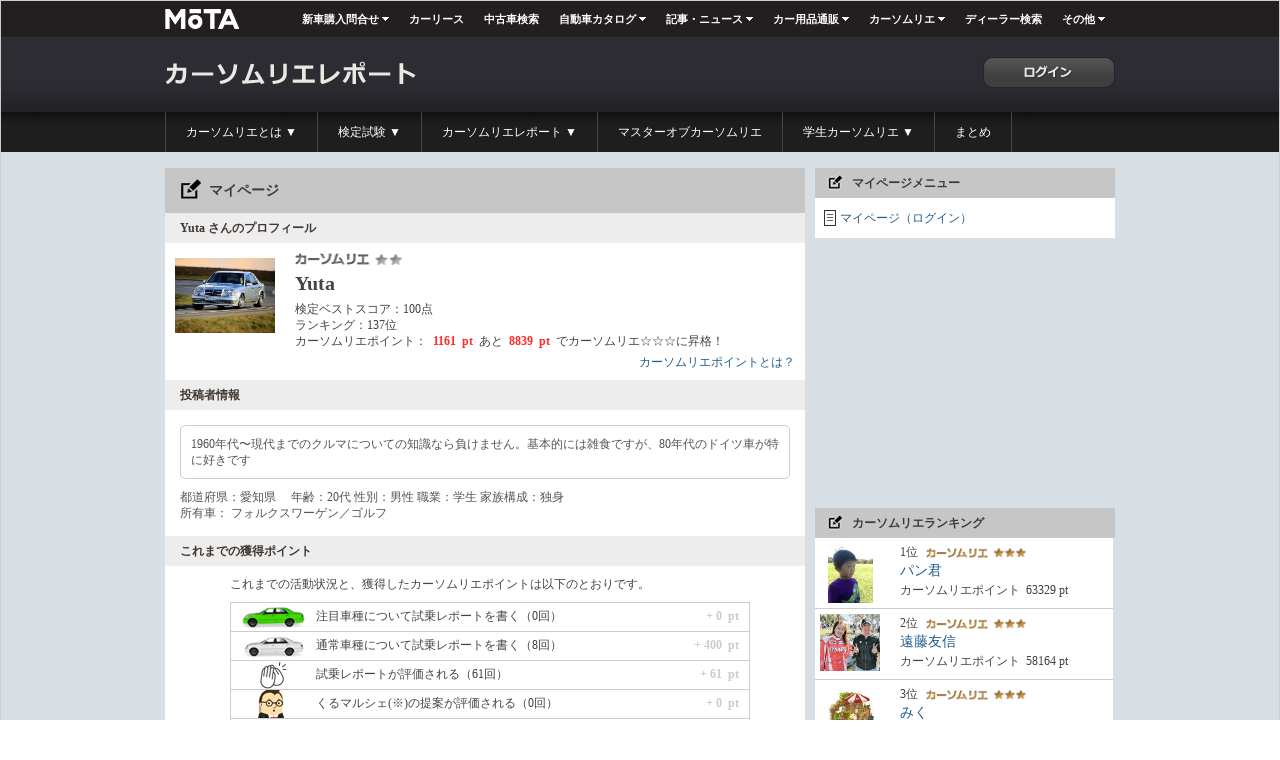

--- FILE ---
content_type: text/html;charset=UTF-8
request_url: https://cs.autoc-one.jp/mypage/750
body_size: 10284
content:



















  
  
  
  
  
  
  






















<!DOCTYPE html PUBLIC "-//W3C//DTD XHTML 1.0 Transitional//EN" "http://www.w3.org/TR/xhtml1/DTD/xhtml1-transitional.dtd">
<html xmlns="http://www.w3.org/1999/xhtml">
<head>
<title>Yuta さんのマイページ 【カーソムリエ】</title>
<meta http-equiv="Content-Type" content="text/html; charset=utf-8" />
<meta http-equiv="X-UA-Compatible" content="IE=Edge" />
<link rel="shortcut icon" href="/som2/exam/images/favicon.ico" type="image/x-icon" />
<link href="/som/css/lightbox-proposallist.css" rel="stylesheet" type="text/css" />
<link href="/pc/css/report_default.css" rel="stylesheet" type="text/css" />
<link href="/pc/css/report.css" rel="stylesheet" type="text/css" />
<link href="/pc/css/sidebar.css" rel="stylesheet" type="text/css" />
<link href="/som/css/gheader.css" rel="stylesheet" type="text/css" />

    <link href="/pc/css/mypage.css" rel="stylesheet" type="text/css" />
    <link href="/pc/css/ad.css" rel="stylesheet" type="text/css">
    <link href="/pc/css/sideber_ranking_pc.css" rel="stylesheet" type="text/css" />
    <meta name="description" content="Yuta さんのプロフィールです。">
    <meta name="keywords" content="Yuta ,試乗レポート,試乗レビュー,口コミ,評判">
    <meta property="og:title" content="Yuta さんのマイページ 【カーソムリエ】"  />
    <meta property="og:type" content="article"  />
    <meta property="og:image" content="https://cs.autoc-one.jp//mypage/show/750?sommeId=750&amp;systemDate=2026/01/25 11:17:23"  />
    <meta property="og:site_name" content="カーソムリエレポート"  />
    <meta property="og:description" content="カーソムリエレポートとは、クルマの楽しみ方を伝えたり、購入の参考にしてもらうために、 知識や経験が豊富なカーソムリエたちによって書かれた試乗レポートです"  />
    <meta name="twitter:site" content="@carsommelier1">
    <meta name="twitter:card" content="summary_large_image">
  
<script src="/js/jQuery/jquery-1.7.2.min.js"></script>
<script src="/js/common.js"></script>
<script src="/js/analytics.js"></script>
<script src="/js/globalHeader.js"type="text/javascript"></script>

<!-- Google Tag Manager -->
<script>(function(w,d,s,l,i){w[l]=w[l]||[];w[l].push({'gtm.start':
new Date().getTime(),event:'gtm.js'});var f=d.getElementsByTagName(s)[0],
j=d.createElement(s),dl=l!='dataLayer'?'&l='+l:'';j.async=true;j.src=
'https://www.googletagmanager.com/gtm.js?id='+i+dl;f.parentNode.insertBefore(j,f);
})(window,document,'script','dataLayer','GTM-WCSMVWR');</script>
<!-- End Google Tag Manager -->


    <script type="text/javascript">
      <!--
        var googletag = googletag || {};
        googletag.cmd = googletag.cmd || [];
        (function() {
          var gads = document.createElement('script');
          gads.async = true;
          gads.type = 'text/javascript';
          var useSSL = 'https:' == document.location.protocol;
          gads.src = (useSSL ? 'https:' : 'http:') + '//www.googletagservices.com/tag/js/gpt.js';
          var node = document.getElementsByTagName('script')[0];
          node.parentNode.insertBefore(gads, node);
        })();
      //-->
    </script>
    <script type="text/javascript">
      var path_value = location.pathname.substr(0, 40);
      var ref_value = "null";
      if (document.referrer) {
          var ref_array = new Array();
          ref_array = document.referrer.split("/");
          ref_value = ref_array[2];
      }
    </script>
    <script src="/js/jQuery/lightbox.js"></script>
  
</head>
<body>

<!-- Google Tag Manager (noscript) -->
<noscript><iframe src="https://www.googletagmanager.com/ns.html?id=GTM-WCSMVWR"
height="0" width="0" style="display:none;visibility:hidden"></iframe></noscript>
<!-- End Google Tag Manager (noscript) -->

  
















    <div id="header">
      <div id="largeNavi_bg">
  <div class="naviContainer hovering clearfix">
    <div class="logoAC"><a href="https://autoc-one.jp/"><img src="/image/ac1_logo.png" alt="MOTA"></a></div>
    <ul class="clearfix" id="largeNavi">
      <li class="largeNaviList">
        <div class="largeNaviHead">
          <a href="https://autoc-one.jp/newcar/">新車購入問合せ</a>
        </div>
        <div class="largeNavichild">
          <a href="https://service.autoc-one.jp/estimate/csn">新車比較検索</a>
          <a href="http://ecocar.autoc-one.jp/nenpi-ranking/">燃費ランキング</a>
        </div>
      </li>
      <li class="largeNaviList noArrow">
        <div class="largeNaviHead"><a href="https://autoc-one.jp/lease/">カーリース</a></div>
      </li>
      <li class="largeNaviList noArrow">
        <div class="largeNaviHead"><a href="https://autoc-one.jp/used/">中古車検索</a></div>
      </li>
      <li class="largeNaviList">
        <div class="largeNaviHead"><a href="https://autoc-one.jp/catalog/">自動車カタログ</a></div>
        <div class="largeNavichild naviWide clearfix">
          <ul>
            <li class="subTitle"><a href="https://autoc-one.jp/catalog/japan/">日本車のカタログ</a></li>
            <li><a href="https://autoc-one.jp/catalog/lexus/">レクサス</a></li>
            <li><a href="https://autoc-one.jp/catalog/toyota/">トヨタ</a></li>
            <li><a href="https://autoc-one.jp/catalog/nissan/">日産</a></li>
            <li><a href="https://autoc-one.jp/catalog/honda/">ホンダ</a></li>
            <li><a href="https://autoc-one.jp/catalog/mazda/">マツダ</a></li>
            <li><a href="https://autoc-one.jp/catalog/subaru/">スバル</a></li>
            <li><a href="https://autoc-one.jp/catalog/mitsubishi/">三菱</a></li>
            <li><a href="https://autoc-one.jp/catalog/suzuki/">スズキ</a></li>
            <li><a href="https://autoc-one.jp/catalog/daihatsu/">ダイハツ</a></li>
            <li><a href="https://autoc-one.jp/catalog/isuzu/">いすゞ</a></li>
            <li><a href="https://autoc-one.jp/catalog/mitsuoka/">光岡自動車</a></li>
            <li><a href="https://autoc-one.jp/catalog/hino/">日野自動車</a></li>
          </ul>
          <ul>
            <li class="subTitle"><a href="https://autoc-one.jp/catalog/germany/">ドイツ車のカタログ</a></li>
            <li><a href="https://autoc-one.jp/catalog/mercedes-benz/">メルセデス・ベンツ</a></li>
            <li><a href="https://autoc-one.jp/catalog/volkswagen/">フォルクスワーゲン</a></li>
            <li><a href="https://autoc-one.jp/catalog/bmw/">BMW</a></li>
            <li><a href="https://autoc-one.jp/catalog/audi/">アウディ</a></li>
            <li><a href="https://autoc-one.jp/catalog/porsche/">ポルシェ</a></li>
            <li><a href="https://autoc-one.jp/catalog/AM/">メルセデスAMG</a></li>
            <li><a href="https://autoc-one.jp/catalog/smart/">スマート</a></li>
            <li><a href="https://autoc-one.jp/catalog/bmw-alpina/">BMWアルピナ</a></li>
            <li><a href="https://autoc-one.jp/catalog/MM/">メルセデス・マイバッハ</a></li>
            <li><a href="https://autoc-one.jp/catalog/mini/">ミニ</a></li>
          </ul>
          <ul>
            <li class="subTitle"><a href="https://autoc-one.jp/catalog/america/">アメリカ車のカタログ</a></li>
            <li><a href="https://autoc-one.jp/catalog/chevrolet/">シボレー</a></li>
            <li><a href="https://autoc-one.jp/catalog/chrysler/">クライスラー</a></li>
            <li><a href="https://autoc-one.jp/catalog/ford/">フォード</a></li>
            <li><a href="https://autoc-one.jp/catalog/cadillac/">キャデラック</a></li>
            <li><a href="https://autoc-one.jp/catalog/gmc/">GMC</a></li>
            <li><a href="https://autoc-one.jp/catalog/dodge/">ダッジ</a></li>
            <li><a href="https://autoc-one.jp/catalog/lincoln/">リンカーン</a></li>
            <li><a href="https://autoc-one.jp/catalog/mercury/">マーキュリー</a></li>
            <li><a href="https://autoc-one.jp/catalog/jeep/">ジープ</a></li>
            <li><a href="https://autoc-one.jp/catalog/hummer/">ハマー</a></li>
          </ul>
          <ul>
            <li class="subTitle"><a href="https://autoc-one.jp/catalog/britain/">イギリス車のカタログ</a></li>
            <li><a href="https://autoc-one.jp/catalog/landrover/">ランドローバー</a></li>
            <li><a href="https://autoc-one.jp/catalog/jaguar/">ジャガー</a></li>
            <li><a href="https://autoc-one.jp/catalog/mg/">MG</a></li>
            <li><a href="https://autoc-one.jp/catalog/daimler/">デイムラー</a></li>
            <li><a href="https://autoc-one.jp/catalog/lotus/">ロータス</a></li>
            <li><a href="https://autoc-one.jp/catalog/bentley/">ベントレー</a></li>
            <li><a href="https://autoc-one.jp/catalog/tvr/">TVR</a></li>
            <li><a href="https://autoc-one.jp/catalog/rolls_royce/">ロールスロイス</a></li>
            <li><a href="https://autoc-one.jp/catalog/astonmartin/">アストンマーティン</a></li>
            <li class="sntitle subTitle mt5"><a href="https://autoc-one.jp/catalog/france/">フランス車のカタログ</a></li>
            <li><a href="https://autoc-one.jp/catalog/peugeot/">プジョー</a></li>
            <li><a href="https://autoc-one.jp/catalog/citroen/">シトロエン</a></li>
            <li><a href="https://autoc-one.jp/catalog/renault/">ルノー</a></li>
          </ul>
          <ul>
            <li class="subTitle"><a href="https://autoc-one.jp/catalog/italia/">イタリア車のカタログ</a></li>
            <li><a href="https://autoc-one.jp/catalog/alfaromeo/">アルファ ロメオ</a></li>
            <li><a href="https://autoc-one.jp/catalog/fiat/">フィアット</a></li>
            <li><a href="https://autoc-one.jp/catalog/ferrari/">フェラーリ</a></li>
            <li><a href="https://autoc-one.jp/catalog/maserati/">マセラティ</a></li>
            <li><a href="https://autoc-one.jp/catalog/lamborghini/">ランボルギーニ</a></li>
            <li><a href="https://autoc-one.jp/catalog/abarth/">アバルト</a></li>
            <li class="sntitle subTitle mt5"><a href="https://autoc-one.jp/catalog/netherlands/">オランダ車のカタログ</a></li>
            <li><a href="https://autoc-one.jp/catalog/donkervoort/">ドンカーブート</a></li>
            <li class="sntitle subTitle mt5"><a href="https://autoc-one.jp/catalog/sweden/">スウェーデン車のカタログ</a></li>
            <li><a href="https://autoc-one.jp/catalog/volvo/">ボルボ</a></li>
            <li><a href="https://autoc-one.jp/catalog/saab/">サーブ</a></li>
          </ul>
        </div>
      </li>
      <li class="largeNaviList">
        <div class="largeNaviHead"><a href="https://autoc-one.jp/article/">記事・ニュース</a></div>
        <div class="largeNavichild naviWide clearfix">
          <ul>
            <li class="subTitle"><a href="https://autoc-one.jp/news/">自動車ニュース</a></li>
            <li><a href="https://autoc-one.jp/news/">自動車ニュース</a></li>
            <li class="subTitle mt5"><a href="https://autoc-one.jp/newcar_info/">新車情報</a></li>
            <li><a href="https://autoc-one.jp/report/">試乗レポート</a></li>
            <li><a href="https://autoc-one.jp/nenpi/">燃費レポート</a></li>
            <li><a href="https://autoc-one.jp/scoop/">スクープ！</a></li>
            <li><a href="https://autoc-one.jp/newmodel/">新型車解説</a></li>
            <li><a href="https://autoc-one.jp/hikaku/">人気 新型車比較</a></li>
            <li><a href="https://autoc-one.jp/launch/">新型車リリース情報</a></li>
            <li><a href="https://autoc-one.jp/ranking/">新車売れ筋ランキング</a></li>
          </ul>
          <ul>
            <li class="subTitle"><a href="https://autoc-one.jp/promotion/">PR企画</a></li>
            <li class="subTitle"><a href="https://autoc-one.jp/custom/">カスタムパーツ・カー用品</a></li>
            <li class="subTitle mt5"><a href="https://autoc-one.jp/special/">特集</a></li>
            <li><a href="https://autoc-one.jp/special/1416155/">社長に訊く</a></li>
            <li><a href="https://autoc-one.jp/designer/">DESIGNER’S ROOM</a></li>
            <li><a href="https://autoc-one.jp/best10/">テーマ別 勝手にBEST10</a></li>
            <li><a href="https://autoc-one.jp/86customize/">86カスタマイズ大作戦</a></li>
            <li><a href="https://autoc-one.jp/special-cs/">カーソムリエ</a></li>
            <li><a href="https://autoc-one.jp/special_project/">特別企画</a></li>
          </ul>
          <ul>
            <li class="subTitle"><a href="https://autoc-one.jp/entertainment/">美人×クルマ</a></li>
            <li><a href="https://autoc-one.jp/joycar/">女医ｘJOY</a></li>
            <li><a href="https://autoc-one.jp/drive-lady/">ドライブ美人</a></li>
            <li><a href="https://autoc-one.jp/onsen-lady/">濡れ湯美人</a></li>
            <li><a href="https://autoc-one.jp/racequeen/">レースクイーン画像ギャラリー</a></li>
          </ul>
          <ul>
            <li class="subTitle"><a href="https://autoc-one.jp/useful/">お役立ち・カーライフ支援</a></li>
            <li><a href="https://autoc-one.jp/word/">教えて！MJブロンディ</a></li>
            <li><a href="https://autoc-one.jp/knowhow/">自動車購入ノウハウ</a></li>
            <li><a href="https://autoc-one.jp/campaign/">キャンペーン情報</a></li>
            <li class="subTitle mt5"><a href="#">口コミ</a></li>
            <li><a href="https://autoc-one.jp/review/">自動車評価レビュー</a></li>
            <li><a href="https://autoc-one.jp/consumer/report/">日本版コンシューマレポート</a></li>
          </ul>
          <ul>
            <li class="subTitle"><a href="#">イベント・モーターショー</a></li>
            <li><a href="https://autoc-one.jp/event_report/">イベントレポート</a></li>
            <li><a href="https://autoc-one.jp/motorshow/">モーターショー</a></li>
            <li class="subTitle mt5"><a href="https://autoc-one.jp/article-other/">その他・過去の特集記事</a></li>
            <li><a href="https://autoc-one.jp/journalist/">執筆陣＆カメラマン</a></li>
            <li><a href="https://autoc-one.jp/article-other/">その他・過去の特集記事</a></li>
          </ul>
        </div>
      </li>
      <li class="largeNaviList">
        <div class="largeNaviHead"><a href="https://autoc-one.jp/shop/">カー用品通販</a></div>
        <div class="largeNavichild naviWide fourRows clearfix">
          <ul>
            <li class="subTitle"><a href="https://autoc-one.jp/shop/studless/">スタッドレスタイヤ＆ホイールセット</a></li>
            <li><a href="https://autoc-one.jp/shop/studless/tire/tire-TM*-TT*-PG1/">スタッドレスをタイヤから選ぶ</a></li>
            <li><a href="https://autoc-one.jp/shop/studless/wheel/wheel-WS*-WM*-WD*-WC*-PG1/">スタッドレスをホイールから選ぶ</a></li>
            <li><a href="https://autoc-one.jp/shop/studless/car/">スタッドレスを車種から選ぶ</a></li>
          </ul>
          <ul>
            <li class="subTitle"><a href="https://autoc-one.jp/shop/summer/">サマータイヤ＆ホイールセット</a></li>
            <li><a href="https://autoc-one.jp/shop/summer/tire/tire-TM*-TT*-PG1/">タイヤから選ぶ</a></li>
            <li><a href="https://autoc-one.jp/shop/summer/wheel/wheel-WS*-WM*-WD*-WC*-PG1/">ホイールから選ぶ</a></li>
            <li><a href="https://autoc-one.jp/shop/summer/car/">適合する車種から選ぶ</a></li>
          </ul>
          <ul>
            <li class="subTitle"><a href="https://autoc-one.jp/shop/navi/">カーナビ (2DIN カーナビ)</a></li>
            <li><a href="https://autoc-one.jp/shop/navi/car/">適合する車種から選ぶ</a></li>
            <li><a href="https://autoc-one.jp/shop/navi/navi/navi-NM*/">カーナビメーカーから選ぶ</a></li>
          </ul>
          <ul>
            <li class="subTitle"><a href="https://autoc-one.jp/shop/help/userguide/">ご利用ガイド</a></li>
            <li><a href="https://autoc-one.jp/shop/help/">MOTAで購入する4つのメリット</a></li>
            <li class="subTitle mt5"><a href="https://autoc-one.jp/shop/help/faq/">よくあるご質問</a></li>
            <li><a href="https://autoc-one.jp/shop/help/basis/">タイヤ・ホイールの基礎知識・用語解説</a></li>
          </ul>
        </div>
      </li>
      <li class="largeNaviList">
        <div class="largeNaviHead">
          <a href="https://cs.autoc-one.jp/">カーソムリエ</a>
        </div>
        <div class="largeNavichild">
          <a href="https://cs.autoc-one.jp/first/">カーソムリエとは</a>
          <a href="https://cs.autoc-one.jp/questionInfo/">検定試験</a>
          <a href="https://cs.autoc-one.jp/report/">カーソムリエレポート</a>
          <a href="https://cs.autoc-one.jp/concours/">マスターオブカーソムリエ</a>
          <a href="https://cs.autoc-one.jp/students/">学生カーソムリエ</a>
          <a href="https://cs.autoc-one.jp/matome/">まとめ</a>
        </div>
      </li>
      <li class="largeNaviList noArrow">
        <div class="largeNaviHead"><a href="https://autoc-one.jp/dealer/">ディーラー検索</a></div>
      </li>
      <li class="largeNaviList largeNaviLast">
        <div class="largeNaviHead"><span>その他</span></div>
        <div class="largeNavichild"><a href="http://shaken.autoc-one.jp/">車検</a><a href="http://loan.autoc-one.jp/">カーローン</a><a href="http://satei.autoc-one.jp/">買取・査定</a><a href="http://hoken.autoc-one.jp/">自動車保険</a></div>
      </li>
    </ul>
  </div>
</div>
</div>



<div class="header_report">
	<ul class="clearfix">
		<li class="fl">
			<a href="https://cs.autoc-one.jp/report/" class="clearfix"><img src="/som2/exam/images/pc/base/logo_4.png" /></a>
		</li>
    
		
			<li class="fr">
				<a href="https://cs.autoc-one.jp/mypage/" class="mt20 clearfix"><img src="/som2/exam/images/pc/base/login_btn_report.png" /></a>
			</li>
		
		
    
	</ul>
</div>
<div class="cs_new_menu_bg clear">
	<ul class="cs_new_menu clearfix">
		<li class="glo"><a href="/first/">カーソムリエとは ▼</a>
			<ul class="clearfix">
				<img class="up_arrow" src="/som2/exam/images/pc/report/arrow_up.png" />
				<li class="underdot"><a href="/first/">カーソムリエについて</a></li>
				<li class="underdot"><a href="/members/">運営について</a></li>
				<li class="underdot"><a href="/attitude/">活動とポイント</a></li>
				<li><a href="/ranking/">ランキング</a></li>
			</ul>
		</li>
		<li class="glo"><a href="/questionInfo/">検定試験 ▼</a>
			<ul class="clearfix">
				<img class="up_arrow" src="/som2/exam/images/pc/report/arrow_up.png" />
				<li class="underdot"><a href="/questionInfo/">検定試験を受ける</a></li>
				<li><a href="/ranking/score">検定ランキング</a></li>
			</ul>
		</li>
		<li class="glo"><a href="/report">カーソムリエレポート ▼</a>
			<ul class="clearfix">
				<img class="up_arrow" src="/som2/exam/images/pc/report/arrow_up.png" />
				<li class="underdot"><a href="/report">カーソムリエレポートとは？</a></li>
				<li class="underdot"><a href="/report/information">カーソムリエレポートを書く</a></li>
				<li><a href="/report/list">カーソムリエレポートを読む</a></li>
			</ul>
		</li>
		<li class="glo"><a href="/concours">マスターオブカーソムリエ</a>
		</li>
		<li class="glo"><a href="https://cs.autoc-one.jp/students/">学生カーソムリエ ▼</a>
			<ul class="clearfix">
				<img class="up_arrow" src="/som2/exam/images/pc/report/arrow_up.png" />
				<li class="underdot"><a href="/sc">学生選手権</a></li>
				<li><a href="https://autoc-one.jp/special/2599603/" target="_blank">Meet The Professional</a></li>
			</ul>
		</li>
		<li class="glo"><a href="/matome/">まとめ</a></li>
	</ul>
</div>
  
  <div class="container">
    
    <br />
  
    <div class="wrapper clearfix">
      
    <div class="contents_left">
      
        <h1>マイページ</h1>
        <!--message-->
        
















        <!--message end-->
        <h2>Yuta  さんのプロフィール</h2>
        <ul class="mypagelist_full clearfix">
          <li>
            <div class="som_img">
              
              
              
                <a href="/mypage/showForLightBox/750?sommeId=750&amp;systemDate=2026/01/25 11:17:23" rel="lightbox">
                  <img src="/mypage/show/750?sommeId=750&amp;systemDate=2026/01/25 11:17:23" style="max-width:100px">
                </a>
              
              
            </div>
          </li>
          <li class="clearfix pb10">
            
              
              
                <img Class="small" src="/som2/exam/images/som_star2.png">
              
              
              
            
            <dl class="clearfix clear" style="width: 500px;">
              <dt class="carname mb10">Yuta </dt>
              <dd>検定ベストスコア：100点</dd>
              <dd>ランキング：137位</dd>
              <dd>
                カーソムリエポイント：&nbsp;
                <strong style="color: #FE2E2E;">
                  1161
                  &nbsp;pt
                </strong>
                
                  
                  
                    &nbsp;あと&nbsp;
                    <strong style="color: #FE2E2E;">
                      8839
                      &nbsp;pt
                    </strong>&nbsp;でカーソムリエ☆☆☆に昇格！
                  
                  
                  
                
              </dd>
              <dd style="text-align: right; margin-top: 5px;">
                <a href="/attitude/">カーソムリエポイントとは？</a>
              </dd>
            </dl>
          </li>
        </ul>
        
          <h2>投稿者情報</h2>
          <ul class="repoter_list03  clearfix">
            
              <li class="roundbox_free pd10 fn">1960年代〜現代までのクルマについての知識なら負けません。基本的には雑食ですが、80年代のドイツ車が特に好きです</li>
            
            <li>
              都道府県：愛知県　
              年齢：20代 性別：男性 職業：学生 家族構成：独身
              
                <br>所有車：
                
                  
                  フォルクスワーゲン／ゴルフ
                
              
            </li>
          </ul>
        
        <h2>これまでの獲得ポイント</h2>
        <ul class="repoter_list05 clearfix">
          <li class="list01_txt">
            <dl>
              <dd>
                <div class="mb10">これまでの活動状況と、獲得したカーソムリエポイントは以下のとおりです。</div>
              </dd>
              <dd class="clearfix" style="border: 1px solid #ccc; background-color: #fff;">
                <img class="fl" src="/som2/exam/images/pc/attitude/01_car_s.jpg">
                <p class="fl mt5">注目車種について試乗レポートを書く（0回）</p>
                <span class="fr mt5 mr10">
                  <strong>
                    +
                    0
                    &nbsp;pt
                  </strong>
                </span>
              </dd>
              <dd class="clearfix" style="border: 1px solid #ccc; background-color: #fff; border-top: none;">
                <img class="fl" src="/som2/exam/images/pc/attitude/02_car_s.jpg">
                <p class="fl mt5">通常車種について試乗レポートを書く（8回）</p>
                <span class="fr mt5 mr10">
                  <strong>
                    +
                    400
                    &nbsp;pt
                  </strong>
                </span>
              </dd>
              <dd class="clearfix" style="border: 1px solid #ccc; background-color: #fff; border-top: none;">
                <img class="fl" src="/som2/exam/images/pc/attitude/03_car_s.jpg">
                <p class="fl mt5">試乗レポートが評価される（61回）</p>
                <span class="fr mt5 mr10">
                  <strong>
                    +
                    61
                    &nbsp;pt
                  </strong>
                </span>
              </dd>
              <dd class="clearfix" style="border: 1px solid #ccc; background-color: #fff; border-top: none;">
                <img class="fl" src="/som2/exam/images/pc/attitude/04_car_s.jpg">
                <p class="fl mt5">くるマルシェ(※)の提案が評価される（0回）</p>
                <span class="fr mt5 mr10">
                  <strong>
                    +
                    0
                    &nbsp;pt
                  </strong>
                </span>
              </dd>
              <dd class="clearfix" style="border: 1px solid #ccc; background-color: #fff; border-top: none;">
                <img class="fl" src="/som2/exam/images/pc/attitude/05_car_s.jpg">
                <p class="fl mt5">カーソムリエ検定に初めて合格する</p>
                <span class="fr mt5 mr10">
                  <strong>
                    +
                    50
                    &nbsp;pt
                  </strong>
                </span>
              </dd>
              <dd class="clearfix" style="border: 1px solid #ccc; background-color: #fff; border-top: none;">
                <img class="fl" src="/som2/exam/images/pc/attitude/05_car_s.jpg">
                <p class="fl mt5">カーソムリエ検定で合格する（126回）</p>
                <span class="fr mt5 mr10">
                  <strong>
                    +
                    630
                    &nbsp;pt
                  </strong>
                </span>
              </dd>
              <dd class="clearfix" style="border: 1px solid #ccc; background-color: #fff; border-top: none;">
                <img class="fl" src="/som2/exam/images/pc/attitude/06_car_s.jpg">
                <p class="fl mt5">プロフィールアイコンを設定する（初回のみ）</p>
                <span class="fr mt5 mr10">
                  <strong>
                    +
                    20
                    &nbsp;pt
                  </strong>
                </span>
              </dd>
              <dd class="clearfix" style="border: 1px solid #ccc; background-color: #e1edf4; line-height: 33px; border-top: none;">
                <p class="fl" style="margin-left: 25px; font-size: 20px; margin-top: 5px;">合計</p>
                <span class="fr mt5 mr10" style="font-size: 20px; color: #FE2E2E;">
                  <strong>
                    1161
                    &nbsp;pt
                  </strong>
                </span>
              </dd>
              <dd class="mt10" style="text-align: right;">※くるマルシェはサービス終了しました</dd>
              <dd class="mt10" style="text-align: right;">
                <a href="/attitude/">カーソムリエポイントとは？</a>
              </dd>
            </dl>
          </li>
        </ul>
      
      
      
        <h1>Yuta  さんの他のレビュー</h1>
        <ul class="repoter_list04 clearfix">
          
            <li class="repots clearfix">
              <h2>スイフト</h2>
              <a href="/report/contents/132">
                <p class="comment">
                  よく出来たアシ
                  <span>
                    <img src="/som2/exam/images/pc/report/arrow_down_side.png">
                  </span>
                </p>
                <ul class="clearfix font_black">
                  <li class="fl p5">
                    <img src="https://cdn.autoc-one.jp/image/catalog/6/8/1298/2982/9790/1_s.jpg" style="width: 120px; height: 90px;">
                  </li>
                  <li class="fl m10">
                    <dl class="clearfix" style="width: 140px;">
                      <dd>総合評価</dd>
                      <dd>
                        
                        
                          
                          
                          
                          
                          
                            
                          
                          
                          
                          
                          
                          
                        
                        <div class="star3">3.3</div>
                      </dd>
                    </dl>
                  </li>
                </ul>
              </a>
            </li>
          
            <li class="repots clearfix">
              <h2>プリウス</h2>
              <a href="/report/contents/337">
                <p class="comment">
                  2010年代のシティカー
                  <span>
                    <img src="/som2/exam/images/pc/report/arrow_down_side.png">
                  </span>
                </p>
                <ul class="clearfix font_black">
                  <li class="fl p5">
                    <img src="https://cdn.autoc-one.jp/image/catalog/6/2/757/2899/9386/1_s.jpg" style="width: 120px; height: 90px;">
                  </li>
                  <li class="fl m10">
                    <dl class="clearfix" style="width: 140px;">
                      <dd>総合評価</dd>
                      <dd>
                        
                        
                          
                          
                          
                          
                          
                            
                          
                          
                          
                          
                          
                          
                        
                        <div class="star3">3.1</div>
                      </dd>
                    </dl>
                  </li>
                </ul>
              </a>
            </li>
          
            <li class="repots clearfix">
              <h2>キューブ</h2>
              <a href="/report/contents/338">
                <p class="comment">
                  ペット
                  <span>
                    <img src="/som2/exam/images/pc/report/arrow_down_side.png">
                  </span>
                </p>
                <ul class="clearfix font_black">
                  <li class="fl p5">
                    <img src="https://cdn.autoc-one.jp/image/catalog/6/3/962/1876/7477/1_s.jpg" style="width: 120px; height: 90px;">
                  </li>
                  <li class="fl m10">
                    <dl class="clearfix" style="width: 140px;">
                      <dd>総合評価</dd>
                      <dd>
                        
                        
                          
                          
                          
                          
                          
                            
                          
                          
                          
                          
                          
                          
                        
                        <div class="star3">3.3</div>
                      </dd>
                    </dl>
                  </li>
                </ul>
              </a>
            </li>
          
            <li class="repots clearfix">
              <h2>ヴォクシー</h2>
              <a href="/report/contents/341">
                <p class="comment">
                  ミニバン界の教科書
                  <span>
                    <img src="/som2/exam/images/pc/report/arrow_down_side.png">
                  </span>
                </p>
                <ul class="clearfix font_black">
                  <li class="fl p5">
                    <img src="https://cdn.autoc-one.jp/image/catalog/6/2/1349/2667/8087/1_s.jpg" style="width: 120px; height: 90px;">
                  </li>
                  <li class="fl m10">
                    <dl class="clearfix" style="width: 140px;">
                      <dd>総合評価</dd>
                      <dd>
                        
                        
                          
                          
                          
                          
                            
                          
                          
                          
                          
                          
                          
                          
                        
                        <div class="star3_5">3.6</div>
                      </dd>
                    </dl>
                  </li>
                </ul>
              </a>
            </li>
          
            <li class="repots clearfix">
              <h2>パンダ</h2>
              <a href="/report/contents/342">
                <p class="comment">
                  イタリアの下駄。
                  <span>
                    <img src="/som2/exam/images/pc/report/arrow_down_side.png">
                  </span>
                </p>
                <ul class="clearfix font_black">
                  <li class="fl p5">
                    <img src="https://cdn.autoc-one.jp/image/catalog/5/67/368/2552/7746/1_s.jpg" style="width: 120px; height: 90px;">
                  </li>
                  <li class="fl m10">
                    <dl class="clearfix" style="width: 140px;">
                      <dd>総合評価</dd>
                      <dd>
                        
                        
                          
                          
                          
                          
                            
                          
                          
                          
                          
                          
                          
                          
                        
                        <div class="star3_5">3.7</div>
                      </dd>
                    </dl>
                  </li>
                </ul>
              </a>
            </li>
          
            <li class="repots clearfix">
              <h2>ゴルフ</h2>
              <a href="/report/contents/345">
                <p class="comment">
                  自動車界のメートル原器
                  <span>
                    <img src="/som2/exam/images/pc/report/arrow_down_side.png">
                  </span>
                </p>
                <ul class="clearfix font_black">
                  <li class="fl p5">
                    <img src="https://cdn.autoc-one.jp/image/catalog/3/17/1439/2529/9947/1_s.jpg" style="width: 120px; height: 90px;">
                  </li>
                  <li class="fl m10">
                    <dl class="clearfix" style="width: 140px;">
                      <dd>総合評価</dd>
                      <dd>
                        
                        
                          
                          
                          
                            
                          
                          
                          
                          
                          
                          
                          
                          
                        
                        <div class="star4">4.2</div>
                      </dd>
                    </dl>
                  </li>
                </ul>
              </a>
            </li>
          
            <li class="repots clearfix">
              <h2>フォーカス</h2>
              <a href="/report/contents/346">
                <p class="comment">
                  コンパクトクラスの最右翼
                  <span>
                    <img src="/som2/exam/images/pc/report/arrow_down_side.png">
                  </span>
                </p>
                <ul class="clearfix font_black">
                  <li class="fl p5">
                    <img src="https://cdn.autoc-one.jp/image/catalog/10/28/384/2447/7596/1_s.jpg" style="width: 120px; height: 90px;">
                  </li>
                  <li class="fl m10">
                    <dl class="clearfix" style="width: 140px;">
                      <dd>総合評価</dd>
                      <dd>
                        
                        
                          
                          
                          
                          
                            
                          
                          
                          
                          
                          
                          
                          
                        
                        <div class="star3_5">3.6</div>
                      </dd>
                    </dl>
                  </li>
                </ul>
              </a>
            </li>
          
            <li class="repots clearfix">
              <h2>ポロ</h2>
              <a href="/report/contents/347">
                <p class="comment">
                  上質なアシ
                  <span>
                    <img src="/som2/exam/images/pc/report/arrow_down_side.png">
                  </span>
                </p>
                <ul class="clearfix font_black">
                  <li class="fl p5">
                    <img src="https://cdn.autoc-one.jp/image/catalog/3/17/1436/2013/8909/1_s.jpg" style="width: 120px; height: 90px;">
                  </li>
                  <li class="fl m10">
                    <dl class="clearfix" style="width: 140px;">
                      <dd>総合評価</dd>
                      <dd>
                        
                        
                          
                          
                          
                            
                          
                          
                          
                          
                          
                          
                          
                          
                        
                        <div class="star4">4.1</div>
                      </dd>
                    </dl>
                  </li>
                </ul>
              </a>
            </li>
          
        </ul>
      
      <div class="ad_box_double clearfix mb10">
        <!-- 記事下レクタングル左 -->
        <div class="fll">
          <div id="pc_autocone_middle_L">
            <script type='text/javascript'>
              googletag.cmd.push(function() {
                googletag.defineSlot('/2752176/pc_autocone_middle_L', [[300,250],[336,280]],'pc_autocone_middle_L')
                  .setTargeting('Ref', ref_value).setTargeting('URLs', path_value).setCollapseEmptyDiv(true).addService(googletag.pubads());
                googletag.enableServices();
                googletag.display('pc_autocone_middle_L');
              });
            </script>
          </div>
        </div>
        <!-- 記事下レクタングル右 -->
        <div class="flr">
          <div id="pc_autocone_middle_R">
            <script type='text/javascript'>
              googletag.cmd.push(function() {
                googletag.defineSlot('/2752176/pc_autocone_middle_R', [[300,250],[336,280]],'pc_autocone_middle_R')
                  .setTargeting('Ref', ref_value).setTargeting('URLs', path_value).setCollapseEmptyDiv(true).addService(googletag.pubads());
                googletag.enableServices();
                googletag.display('pc_autocone_middle_R');
              });
            </script>
          </div>
        </div>
      </div>
    </div>
  
      
    <div class="contents_right">
      <div class="mb10">
        
        
          <h1>マイページメニュー</h1>
          <ul class="mypage_contents_list">
            <li class="nb">
              <a href="https://cs.autoc-one.jp/mypage/">マイページ（ログイン）</a>
            </li>
          </ul>
        
      </div>
      <div class="ad_box_side">
        <script type="text/javascript">
        <!--
          google_ad_client="pub-6083740507731214";
          google_ad_host="pub-1333877194161360";
          google_ad_width=300;
          google_ad_height=250;
          google_ad_format="300x250_as";
          google_ad_type="image";
          google_ad_channel="7775709661";
          google_ad_host_channel="7347897834";
          google_ad_region = "autoc-one";
          google_color_border="FFFFFF";
          google_color_bg="FFFFFF";
          google_color_link="0000FF";
          google_color_url="008000";
          google_color_text="000000";
        //-->
        </script>
        
          <script type="text/javascript" src="https://pagead2.googlesyndication.com/pagead/show_ads.js"></script>
        
        
      </div>
      <div class="mb10">
        
















<h1>カーソムリエランキング</h1>
<ul class="list_rank2 clearfix">
  
    
      <li class="rank2 clearfix">
        <div class="user_img">
          <img src="/mypage/show/7953?sommeId=7953&amp;systemDate=2026/01/25 11:17:23">
        </div>
        <div class="rankP2">
          <p class="txt_12 bold">
            1位
            
              
                <img class="somstar_img" src="/som2/exam/images/som_star3.png">
              
              
              
              
            
          </p>
          <p class="txt_14">
            <a href="/mypage/7953" target="_self" class="name2">パン君</a>
          </p>
          <p class="txt_12">
            カーソムリエポイント&nbsp;
            <span class="bold Red">
              63329
            </span>
            pt
          </p>
        </div>
      </li>
    
      <li class="rank2 clearfix">
        <div class="user_img">
          <img src="/mypage/show/2557?sommeId=2557&amp;systemDate=2026/01/25 11:17:23">
        </div>
        <div class="rankP2">
          <p class="txt_12 bold">
            2位
            
              
                <img class="somstar_img" src="/som2/exam/images/som_star3.png">
              
              
              
              
            
          </p>
          <p class="txt_14">
            <a href="/mypage/2557" target="_self" class="name2">遠藤友信</a>
          </p>
          <p class="txt_12">
            カーソムリエポイント&nbsp;
            <span class="bold Red">
              58164
            </span>
            pt
          </p>
        </div>
      </li>
    
      <li class="rank2 clearfix">
        <div class="user_img">
          <img src="/mypage/show/4722?sommeId=4722&amp;systemDate=2026/01/25 11:17:23">
        </div>
        <div class="rankP2">
          <p class="txt_12 bold">
            3位
            
              
                <img class="somstar_img" src="/som2/exam/images/som_star3.png">
              
              
              
              
            
          </p>
          <p class="txt_14">
            <a href="/mypage/4722" target="_self" class="name2">みく</a>
          </p>
          <p class="txt_12">
            カーソムリエポイント&nbsp;
            <span class="bold Red">
              55273
            </span>
            pt
          </p>
        </div>
      </li>
    
      <li class="rank2 clearfix">
        <div class="user_img">
          <img src="/mypage/show/2863?sommeId=2863&amp;systemDate=2026/01/25 11:17:23">
        </div>
        <div class="rankP2">
          <p class="txt_12 bold">
            4位
            
              
                <img class="somstar_img" src="/som2/exam/images/som_star3.png">
              
              
              
              
            
          </p>
          <p class="txt_14">
            <a href="/mypage/2863" target="_self" class="name2">momonga</a>
          </p>
          <p class="txt_12">
            カーソムリエポイント&nbsp;
            <span class="bold Red">
              54465
            </span>
            pt
          </p>
        </div>
      </li>
    
      <li class="rank2 clearfix">
        <div class="user_img">
          <img src="/mypage/show/4026?sommeId=4026&amp;systemDate=2026/01/25 11:17:23">
        </div>
        <div class="rankP2">
          <p class="txt_12 bold">
            5位
            
              
                <img class="somstar_img" src="/som2/exam/images/som_star3.png">
              
              
              
              
            
          </p>
          <p class="txt_14">
            <a href="/mypage/4026" target="_self" class="name2">LEXUS  ISF  オーナー</a>
          </p>
          <p class="txt_12">
            カーソムリエポイント&nbsp;
            <span class="bold Red">
              47157
            </span>
            pt
          </p>
        </div>
      </li>
    
      <li class="rank2 clearfix">
        <div class="user_img">
          <img src="/mypage/show/6619?sommeId=6619&amp;systemDate=2026/01/25 11:17:23">
        </div>
        <div class="rankP2">
          <p class="txt_12 bold">
            6位
            
              
                <img class="somstar_img" src="/som2/exam/images/som_star3.png">
              
              
              
              
            
          </p>
          <p class="txt_14">
            <a href="/mypage/6619" target="_self" class="name2">kazu</a>
          </p>
          <p class="txt_12">
            カーソムリエポイント&nbsp;
            <span class="bold Red">
              44402
            </span>
            pt
          </p>
        </div>
      </li>
    
      <li class="rank2 clearfix">
        <div class="user_img">
          <img src="/mypage/show/2716?sommeId=2716&amp;systemDate=2026/01/25 11:17:23">
        </div>
        <div class="rankP2">
          <p class="txt_12 bold">
            7位
            
              
                <img class="somstar_img" src="/som2/exam/images/som_star3.png">
              
              
              
              
            
          </p>
          <p class="txt_14">
            <a href="/mypage/2716" target="_self" class="name2">Rouge RX-7</a>
          </p>
          <p class="txt_12">
            カーソムリエポイント&nbsp;
            <span class="bold Red">
              30774
            </span>
            pt
          </p>
        </div>
      </li>
    
      <li class="rank2 clearfix">
        <div class="user_img">
          <img src="/som2/exam/images/dummy_pic_1.jpg">
        </div>
        <div class="rankP2">
          <p class="txt_12 bold">
            8位
            
              
                <img class="somstar_img" src="/som2/exam/images/som_star3.png">
              
              
              
              
            
          </p>
          <p class="txt_14">
            <a href="/mypage/12291" target="_self" class="name2">yuiko mikami</a>
          </p>
          <p class="txt_12">
            カーソムリエポイント&nbsp;
            <span class="bold Red">
              29303
            </span>
            pt
          </p>
        </div>
      </li>
    
      <li class="rank2 clearfix">
        <div class="user_img">
          <img src="/mypage/show/5487?sommeId=5487&amp;systemDate=2026/01/25 11:17:23">
        </div>
        <div class="rankP2">
          <p class="txt_12 bold">
            9位
            
              
                <img class="somstar_img" src="/som2/exam/images/som_star3.png">
              
              
              
              
            
          </p>
          <p class="txt_14">
            <a href="/mypage/5487" target="_self" class="name2">ファ爺</a>
          </p>
          <p class="txt_12">
            カーソムリエポイント&nbsp;
            <span class="bold Red">
              29014
            </span>
            pt
          </p>
        </div>
      </li>
    
      <li class="rank2 clearfix">
        <div class="user_img">
          <img src="/mypage/show/7782?sommeId=7782&amp;systemDate=2026/01/25 11:17:23">
        </div>
        <div class="rankP2">
          <p class="txt_12 bold">
            10位
            
              
                <img class="somstar_img" src="/som2/exam/images/som_star3.png">
              
              
              
              
            
          </p>
          <p class="txt_14">
            <a href="/mypage/7782" target="_self" class="name2">aduma112</a>
          </p>
          <p class="txt_12">
            カーソムリエポイント&nbsp;
            <span class="bold Red">
              23714
            </span>
            pt
          </p>
        </div>
      </li>
    
  
</ul>
<a href="/ranking/" style="width: 290px; text-align: right; color: #2965ce; margin: 0px;" class="list_car clearfix">&gt;&gt;もっとランキングをみる</a>
      </div>
      <div class="ad_box_side">
        <script type="text/javascript">          google_ad_client="pub-6083740507731214";
          google_ad_host="pub-1333877194161360";
          google_ad_width=300;
          google_ad_height=250;
          google_ad_format="300x250_as";
          google_ad_type="image";
          google_ad_channel="4570372801";
          google_ad_host_channel="7347897834";
          google_ad_region = "autoc-one";
          google_color_border="FFFFFF";
          google_color_bg="FFFFFF";
          google_color_link="0000FF";
          google_color_url="008000";
          google_color_text="000000";
        </script>
        
          <script type="text/javascript" src="https://pagead2.googlesyndication.com/pagead/show_ads.js"></script>
        
        
      </div>
    </div>
  
    </div>
  </div>
  



















<div class="footer">
	<ul class="clearfix">
		<li><a href="/index/">TOP</a></li>
		<li><a href="/questionInfo/">検定試験</a></li>
		<li><a href="/first/">カーソムリエについて</a></li>
		<li><a href="/members/">運営について</a></li>
		<li><a href="/attitude/">活動とポイント</a></li>
    <li><a href="https://cs.autoc-one.jp/students/">学生カーソムリエ</a></li>
		<li><a href="/sc">学生選手権</a></li>
		<li><a href="/report">カーソムリエレポート</a></li>
		<li><a href="/concours">マスターオブカーソムリエ</a></li>
	</ul>
	<ul class="clearfix">
		<li><a href="/ranking">ランキング</a></li>
		<li>
			<a href="https://cs.autoc-one.jp/mypage/">マイページ
				(ログイン)</a>
		</li>
		<li><a href="/privacyPolicy/">プライバシーポリシー</a></li>
		<li><a href="/terms/">カーソムリエ利用規約</a></li>
		<li><a href="/support/">お問い合わせ</a></li>
		<li><a href="https://service.autoc-one.jp/estimate/csn?PR_Source_ID=8&logpage=top">新車を探す</a></li>
	</ul>
	<div class="copyright">
		<ul class="clearfix">
			<li class="fr">Copyright ©
                Sun Jan 25 11:17:23 JST 2026
                MOTA Corporation</li>
		</ul>
	</div>
</div>

  <!-- Google Tag Manager -->
  <noscript>
  <iframe height="0" src="//www.googletagmanager.com/ns.html?id=GTM-BWLT" style="display:none;visibility:hidden" width="0">
  <!--gtm-->
  </iframe>
  </noscript>
  <script>
  (function(w,d,s,l,i){w[l]=w[l]||[];w[l].push({'gtm.start':
  new Date().getTime(),event:'gtm.js'});var f=d.getElementsByTagName(s)[0],
  j=d.createElement(s),dl=l!='dataLayer'?'&l='+l:'';j.async=true;j.src=
  '//www.googletagmanager.com/gtm.js?id='+i+dl;f.parentNode.insertBefore(j,f);
  })(window,document,'script','dataLayer','GTM-BWLT');
  </script>
  <!-- End Google Tag Manager -->
</body>
</html>


--- FILE ---
content_type: text/html; charset=utf-8
request_url: https://www.google.com/recaptcha/api2/aframe
body_size: 182
content:
<!DOCTYPE HTML><html><head><meta http-equiv="content-type" content="text/html; charset=UTF-8"></head><body><script nonce="pfHg8LPvsJ5Y2F120RoP7A">/** Anti-fraud and anti-abuse applications only. See google.com/recaptcha */ try{var clients={'sodar':'https://pagead2.googlesyndication.com/pagead/sodar?'};window.addEventListener("message",function(a){try{if(a.source===window.parent){var b=JSON.parse(a.data);var c=clients[b['id']];if(c){var d=document.createElement('img');d.src=c+b['params']+'&rc='+(localStorage.getItem("rc::a")?sessionStorage.getItem("rc::b"):"");window.document.body.appendChild(d);sessionStorage.setItem("rc::e",parseInt(sessionStorage.getItem("rc::e")||0)+1);localStorage.setItem("rc::h",'1769307457822');}}}catch(b){}});window.parent.postMessage("_grecaptcha_ready", "*");}catch(b){}</script></body></html>

--- FILE ---
content_type: text/css
request_url: https://cs.autoc-one.jp/pc/css/report_default.css
body_size: 3562
content:
@charset "utf-8";
/* Create by Autoc-one.jp*/
/* CSS2, 2013/04/23 */

/* SETTING */
html {
  overflow-y: scroll;
}

body {
  margin: 0px !important;
  padding: 0px !important;
}

p,h1,h2,h3,h4,h5,h6,ul,ol,li,dl,dt,dd,table,th,td,form,fieldset,legend,input,textarea,button,select
  {
  margin: 0;
  padding: 0
}

body,input,textarea,select,button,table {
  font-family: Meiryo, sans-serif;
  font-size: 12px;
  color: #333;
  background-color: #fff;
  border: solid 1px #CCCCCC;
  padding: 5px;
}

img,fieldset {
  border: 0;
}

ul,ol {
  list-style: none;
}

em,address {
  font-style: normal;
}

a {
  color: #2965ce;
  text-decoration: none;
}

a:hover {
  color: #2965ce;
  text-decoration: underline;
}

dd a:hover {
  color: #2965ce;
  text-decoration: none;
}

div a:hover {
  color: #2965ce;
  text-decoration: none;
}

legend {
  display: none;
}

table,th,td {
  border: 0 none;
}

hr {
  display: none;
}

.clearfix:after {
  content: ".";
  display: block;
  clear: both;
  visibility: hidden;
  line-height: 0;
  height: 0;
}

.clearfix {
  display: inline-block;
}

.clear {
  clear: both;
}
/* SETTING */

/*INPUT CSS*/
button {
  overflow: hidden;
  border: 0;
  cursor: pointer;
}

textarea {
  overflow: hidden;
  overflow-y: auto;
  padding: 3px 6px;
  border: 1px solid;
  border-color: #a3a3a3 #d7d7d7 #d7d7d7 #a3a3a3;
  line-height: 18px;
  color: #868686;
  letter-spacing: -1px
}

.blind {
  visibility: hidden;
  overflow: hidden;
  position: absolute;
  top: 0;
  left: 0;
  width: 1px;
  height: 1px;
  font-size: 0;
  line-height: 0
}

.chk {
  width: 14px;
  height: 14px;
  vertical-align: middle
}

.input_text {
  height: 16px;
  padding: 3px 4px 2px;
  border: 1px solid #b9b9b9;
  font-size: 12px;
  line-height: 16px;
  color: #666
}

.input_text2 {
  height: 18px;
  padding: 3px 4px 2px;
  border: 2px solid #b9b9b9;
  font-size: 12px;
  line-height: 18px;
  color: #666
}

.input_text3 {
  height: 18px;
  padding: 3px 4px 2px;
  border: 1px solid #b9b9b9;
  font-size: 12px;
  line-height: 16px;
  color: #666
}

.input_txt {
  width: 182px;
  height: 16px;
  margin-right: 2px;
  *margin-top: -1px;
  padding: 4px 4px 1px;
  border: 1px solid #b9b9b9;
  background: #fff;
  color: #bbb;
  letter-spacing: -1px;
  vertical-align: top
}

.input_tx {
  height: 16px;
  margin-right: 2px;
  padding: 4px 4px 1px;
  border: 1px solid #b9b9b9;
  background: #fff;
  color: #666;
  vertical-align: middle
}

img {
  vertical-align: middle
}

select {
  height: 19px;
  line-height: 18px
}

input,select {
  vertical-align: middle
}
/* login */
.login {
  float: right;
  margin-top: 5px;
  margin-right: 10px;
}

.login dd {
  float: left;
  line-height: 18px;
  color: #CCC;
}

.login dd img {
  padding: 2px;
  background-color: #604a3b;
}

.button01 {
  background-color: #e1e1e1 !important;
  border-radius: 5px !important;
  font-size: 11px;
  border: none;
  width: 100px;
  padding: 2px !important;
  behavior: url(pie/PIE.htc);
  text-align: center;
}
/* Header */
.var {
  background-image:
    url(/som2/exam/images/pc/base/top_bg.gif);
  height: 75px;
}

.var li {
  line-height: 75px;
}

.navigation {
  background-image:
    url(/som2/exam/images/pc/base/navigation_bg.gif);
  height: 45px;
  clear: both;
}

.navigation ul {
  height: 45px;
  width: 950px;
  margin: 0 auto;
}

.navigation li {
  display: block;
  line-height: 45px;
  vertical-align: middle;
  float: left;
  font-size: 14px;
  font-weight: bold;
  color: #FFF;
  text-align: center;
}

.navigation li:after {
  content:
    url(/som2/exam/images/pc/base/nav_parts.jpg);
  float: left;
  margin: 0 15px;
}

.navigation li.last:after {
  content:
    url(/som2/exam/images/pc/base/nav_parts.jpg);
  float: right;
  margin: 0 15px;
}

.navigation li.last:before {
  content:
    url(/som2/exam/images/pc/base/nav_parts.jpg);
  float: left;
  margin: 0 15px;
}

.navigation li a {
  color: #ccc;
}

/* Header report */
.header_report {
  background-image:
    url(/som2/exam/images/pc/base/top_bg02.gif);
  height: 75px;
}

.header_report ul {
  display: block;
  height: 75px;
  width: 950px;
  margin: 0 auto;
}

.header_report ul {
  display: block;
  height: 75px;
  width: 950px;
  margin: 0 auto;
}

.navigation_report {
  background-image:
    url(/som2/exam/images/pc/base/navigation_bg02.gif);
  height: 45px;
  clear: both;
}

.navigation_report ul {
  height: 45px;
  width: 950px;
  margin: 0 auto;
}

.navigation_report li {
  display: block;
  line-height: 45px;
  vertical-align: middle;
  float: left;
  font-size: 14px;
  font-weight: bold;
  color: #FFF;
  text-align: center;
}

.navigation_report li:after {
  content:
    url(/som2/exam/images/pc/base/nav_parts.jpg);
  float: left;
  margin: 0 15px;
}

.navigation_report li.last:after {
  content:
    url(/som2/exam/images/pc/base/nav_parts.jpg);
  float: right;
  margin: 0 15px;
}

.navigation_report li.last:before {
  content:
    url(/som2/exam/images/pc/base/nav_parts.jpg);
  float: left;
  margin: 0 15px;
}

.navigation_report li a {
  color: #ccc;
}

/* footer */
.footer {
  background-color: #646464;
  word-break: break-all;
}

.footer ul {
  width: 930px;
  margin: 0 auto;
  padding: 10px;
  word-break: break-all;
  display: block;
}

.footer ul li {
  float: left;
  margin: 0px 2px;
}

.footer ul li:after {
  content: " ｜";
  color: #CCC;
}

.footer ul li a {
  color: #CCC;
}

.copyright {
  background-color: #1b1b1b;
}

.copyright ul {
  width: 950px;
  margin: 0 auto;
}

.copyright ul li:after {
  content: "";
}
/* LAYOUT */

/*修正*/
.container {
  background-color: #d7dee4;
}

.wrapper {
  width: 950px;
  margin: 0 auto;
  background-color: #d7dee4;
}

.contents {
  width: 950px;
  background-color: #FFF;
  margin: 0 auto;
  background-color: #f6f4f7;
}

.contents_left {
  width: 640px;
  float: left;
}

.contents_right {
  width: 300px;
  float: right;
}

.contents_left h2 {
  background-color: #ededed;
  line-height: 30px;
  font-size: 12px;
  color: #433932;
  padding-left: 10px;
  border: none !important;
  padding-left: 15px !important;
}

/*修正*/
.fl {
  float: left !important;
}

.fr {
  float: right !important;
  color: #CCCCCC;
}

.fn {
  float: none !important;
}

.m0 {
  margin: 0px !important;
}

.m5 {
  margin: 5px !important;
}

.m10 {
  margin: 10px !important;
}

.m15 {
  margin: 15px !important;
}

.m20 {
  margin: 20px !important;
}

.ml5 {
  margin-left: 5px !important;
}

.ml10 {
  margin-left: 10px !important;
}

.ml15 {
  margin-left: 15px !important;
}

.ml20 {
  margin-left: 20px !important;
}

.mr5 {
  margin-right: 5px !important;
}

.mr10 {
  margin-right: 10px !important;
}

.mr15 {
  margin-right: 15px !important;
}

.mr20 {
  margin-right: 20px !important;
}

.mt0 {
  margin-top: 0 !important;
}

.mt5 {
  margin-top: 5px !important;
}

.mt10 {
  margin-top: 10px !important;
}

.mt15 {
  margin-top: 15px !important;
}

.mt20 {
  margin-top: 20px !important;
}

.mb5 {
  margin-bottom: 5px !important;
}

.mb10 {
  margin-bottom: 10px !important;
}

.mb15 {
  margin-bottom: 15px !important;
}

.mb20 {
  margin-bottom: 20px !important;
}

.p0 {
  padding: 0 !important;
}

.p5 {
  padding: 5px !important;
}

.p10 {
  padding: 10px !important;
}

.p15 {
  padding: 15px !important;
}

.p20 {
  padding: 20px !important;
}

.pt5 {
  padding-top: 5px !important;
}

.pt10 {
  padding-top: 10px !important;
}

.pt15 {
  padding-top: 15px !important;
}

.pt20 {
  padding-top: 20px !important;
}

.pl5 {
  padding-left: 5px !important;
}

.pl10 {
  padding-left: 10px !important;
}

.pl15 {
  padding-left: 15px !important;
}

.pl20 {
  padding-left: 20px !important;
}

.pr5 {
  padding-right: 5px !important;
}

.pr10 {
  padding-right: 10px !important;
}

.pr15 {
  padding-right: 15px !important;
}

.pr20 {
  padding-right: 20px !important;
}

.pb5 {
  padding-bottom: 5px !important;
}

.pb10 {
  padding-bottom: 10px !important;
}

.pb15 {
  padding-bottom: 15px !important;
}

.pb20 {
  padding-bottom: 20px !important;
}

.pd10 {
  padding: 10px !important;
}

.pd15 {
  padding: 15px !important;
}

.pd20 {
  padding: 20px !important;
}

w50 {
  width: 50px;
}

w100 {
  width: 100px;
}

w150 {
  width: 150px;
}

.underline {
  border-bottom: solid 1px #CCCCCC;
  margin: 10px 0px 10px 0px;
}

.underdot {
  border-bottom: dotted 1px #CCCCCC;
  margin: 10px 0px 10px 0px;
}

.boxing {
  border: solid 1px #CCCCCC;
  padding: 5px;
  background-color: #FFF;
}

.roundbox {
  border: solid 1px #CCCCCC;
  padding: 2px;
  background-color: #FFF;
  border-radius: 5px;
  width: 200px;
  padding-left: 5px;
}

.roundbox_free {
  border: solid 1px #CCCCCC;
  padding: 2px;
  background-color: #FFF;
  border-radius: 5px;
  padding-left: 5px;
  float: left;
  padding-right: 10px
}

.txt_20 {
  font-size: 20px;
  line-height: 30px;
  word-break: break-strict;
}

.txt_18 {
  font-size: 18px;
  line-height: 25px;
  word-break: break-strict;
  color: #333;
}

.txt_14 {
  font-size: 14px;
  line-height: 20px;
  word-break: break-strict;
}

.txt_12 {
  font-size: 12px;
  line-height: 18px;
  word-break: break-strict;
}

.txt_10 {
  font-size: 10px;
  line-height: 16px;
  word-break: break-strict;
}

.tac {
  text-align: center;
}

/* h123456 */
h1 {
  background-color: #c6c6c6;
  line-height: 45px;
  font-size: 14px;
  color: #433932;
  padding-left: 10px;
}

h1:before {
  content:
    url(/som2/exam/images/pc/base/icon01.jpg);
  margin-right: 5px;
  float: left;
}

h2 {
  background-color: #ededed;
  line-height: 40px;
  font-size: 12px;
  color: #433932;
  padding-left: 10px;
  border: solid 1px #bdbdbd;
  padding-left: 15px;
}

.btn01_green {
  text-align: center;
  color: #fff !important;
  font-size: 14px;
  font-weight: bold;
  -moz-border-radius: 5px;
  -webkit-border-radius: 5px;
  border-radius: 5px;
  background: #229c30;
  background: linear-gradient(top, #14c429, #229c30);
  background: -ms-linear-gradient(top, #14c429, #229c30);
  background: -webkit-gradient(linear, left top, left bottom, from(#14c429),
    to(#229c30));
  background: -moz-linear-gradient(top, #14c429, #229c30);
  text-decoration: none !important;
}

.btn01_green:hover {
  color: #229c30;
  background: #468CCF;
  background: linear-gradient(top, #229c30, #14c429);
  background: -ms-linear-gradient(top, #229c30, #14c429);
  background: -webkit-gradient(linear, left top, left bottom, from(#229c30),
    to(#14c429));
  background: -moz-linear-gradient(top, #229c30, #14c429);
  text-decoration: none !important;
}

.btn01_green a {
  display: block;
  padding: 10px 25px;
}

.btn01_green a:hover {
  text-decoration: none !important;
  color: #fff;
}

.btn01_green a:link {
  text-decoration: none !important;
  color: #fff;
}

.btn01_green a:visited {
  text-decoration: none !important;
  color: #fff;
}

.btn01 {
  text-align: center;
  color: #fff !important;
  font-size: 14px;
  font-weight: bold;
  padding: 10px 25px;
  -moz-border-radius: 5px;
  -webkit-border-radius: 5px;
  border-radius: 5px;
  background: #946221;
  background: linear-gradient(top, #b6803b, #946221);
  background: -ms-linear-gradient(top, #b6803b, #946221);
  background: -webkit-gradient(linear, left top, left bottom, from(#b6803b),
    to(#946221));
  background: -moz-linear-gradient(top, #b6803b, #946221);
  text-decoration: none !important;
}

.btn01:hover {
  color: #fff;
  background: #946221;
  background: linear-gradient(top, #946221, #b6803b);
  background: -ms-linear-gradient(top, #946221, #b6803b);
  background: -webkit-gradient(linear, left top, left bottom, from(#946221),
    to(#b6803b));
  background: -moz-linear-gradient(top, #946221, #b6803b);
  text-decoration: none !important;
}

.btn01_gray {
  text-align: center;
  color: #333 !important;
  font-size: 14px;
  font-weight: bold;
  -moz-border-radius: 5px;
  -webkit-border-radius: 5px;
  border-radius: 5px;
  background: #bec7c9;
  background: linear-gradient(top, #f5f4f4, #bec7c9);
  background: -ms-linear-gradient(top, #f5f4f4, #bec7c9);
  background: -webkit-gradient(linear, left top, left bottom, from(#f5f4f4),
    to(#bec7c9));
  background: -moz-linear-gradient(top, #f5f4f4, #bec7c9);
  border: #CCC 1px solid;
  text-decoration: none !important;
}

.btn01_gray:hover {
  color: #333;
  background: #f5f4f4;
  background: linear-gradient(top, #bec7c9, #f5f4f4);
  background: -ms-linear-gradient(top, #bec7c9, #f5f4f4);
  background: -webkit-gradient(linear, left top, left bottom, from(#bec7c9),
    to(#f5f4f4));
  background: -moz-linear-gradient(top, #bec7c9, #f5f4f4);
  border: #CCC 1px solid;
}

.btn01_gray a {
  display: block;
  padding: 10px 25px;
}

.btn01_gray a:hover {
  color: #333;
  text-decoration: none !important;
}

.btn01_gray a:link {
  color: #333;
  text-decoration: none !important;
}

.btn01_gray a:visited {
  color: #333;
  text-decoration: none !important;
}

.bg_white {
  background-color: #fff;
}

.font_black {
  color: #555 !important;
}

.side_list_img {
  width: 65px;
  height: 65px;
}

.list_type04_new {
  padding: 10px;
  background-color: #FFF;
}

.list_type04_new  li {
  font-size: 14px;
  line-height: 20px;
  clear: both;
  border: 1px solid #C7D0D3;
  margin-bottom: 5px;
  height: 70px;
}

.list_type04_new  li:hover {
  border: 1px solid #bbb;
  background-color: #f3f8fa;
  cursor: pointer;
}

.list_type04_new  li a {
  display: block;
  width: 100%;
  height: 50px;
}

.list_type04_new  li .pimg img {
  width: 70px;
  height: 70px;
  float: left;
}

.list_type04_new  li p {
  float: left;
  margin-left: 15px;
  display: block;
  padding-top: 5px;
  float: left;
}

.list_type04_new  li p span {
  font-size: 12px;
  color: #8B9AA3;
}

.list_type04_new  li .staras {
  margin: 10px;
  float: right;
  width: 139px;
}

.list_type04_new  li .staras img {
  margin-bottom: 5px;
  width: 105px;
}

.list_type04_new  .report_hebtn {
  padding: 20px 0px;
  margin: 0 auto;
  border-bottom: 1px solid #ccc;
  text-align: center;
}

.contents_left .list_type04_new .read_report {
  float: right;
  border: 1px solid #ccc;
  width: 131px;
  font-size: 11px;
  padding: 3px;
  ine-height: 18px;
  margin: 0px;
}

/* header */
.balloon
{
  margin-right: 20px;
  margin-top: 7px;
}
.balloon p
{
  background: #fff;
  display: table-cell;
  height: 60px;
  margin-top: 7px;
  max-width: 380px;
  position: relative;
  vertical-align: middle;
}
.balloon p a {
  display: block;
  padding: 10px 0 0 5px;
}
.balloon p:before
{
  background-image: url(/image/students/carsomkun.png);
  background-position: top right;
  background-repeat: no-repeat;
  content: close-quote;
  height: 68px;
  left: -64px;
  position: absolute;
  top: 0px;
  width: 64px;
}
.balloon p:after
{
  background-image: url(/image/students/balloon_right.png);
  background-position: right;
  background-repeat: no-repeat;
  content: close-quote;
  height: 60px;
  position: absolute;
  right: -5px;
  top: 0px;
  width: 5px;
}

@-moz-document url-prefix() {
  .balloon p {
    margin-top:0px;
    display: inline-block;
  }
}


--- FILE ---
content_type: text/css
request_url: https://cs.autoc-one.jp/pc/css/report.css
body_size: 5094
content:
@charset "utf-8";
/* CSS Document */
.sippet {
	width: 950px;
	padding-top: 10px;
	padding-bottom: 10px;
	margin: 0 auto;
}

.sippet li {
	float: left;
}

.sippet li a {
	color: #333 !important;
	margin: 0px 5px;
}

.cs_new_menu_bg {
	background-image:
		url(/som2/exam/images/pc/base/navigation_bg02.gif);
}

.cs_new_menu {
	width: 950px;
	clear: both;
	margin: 0 auto;
	position: relative !important;
	z-index: 9999 !important;
	border-left: 1px solid #444;
}

.cs_new_menu li {
	float: left;
	height: 40px;
	line-height: 40px;
	text-align: center;
	position: relative;
	border-right: 1px solid #444;
}

.cs_new_menu li a {
	display: block;
	padding:0 20px;
}

.cs_new_menu .up_arrow {
	position: absolute;
	top: -10px;
	left: 50px;
}

.cs_new_menu li ul {
	display: none !important;
	border: 1px solid #ccc;
	left: 0px;
	position: absolute;
	top: 40px;
	background-color: #fff;
	color: #333;
	width: 210px;
}

.cs_new_menu li:hover>ul {
	display: block !important;
	box-shadow: 1px 1px 5px;
	behavior: url(pie/PIE.htc);
}

.cs_new_menu li:hover>ul li {
	display: block;
	border-right: 1px solid #ccc;
}

.cs_new_menu li a {
	color: #fff;
}

.cs_new_menu li ul li {
	height: 35px;
	line-height: 35px;
	padding: 0px;
	margin: 0px;
	width: 210px;
}

.cs_new_menu li ul a {
	color: #666;
}

.cs_new_menu li ul a:hover {
	color: #fff;
	background-color: #39F;
	height: 100%;
	display: block;
}

.engine_type {
	position: absolute;
	z-index: 1;
	left: 554px;
	top: 83px;
}

.contents_left .view_cata {
	float: right;
	border: 1px solid #ccc;
	width: 100px;
	font-size: 11px;
	padding: 3px;
	ine-height: 18px;
	margin: 10px 30px 3px 3px;
}

.contents_left .view_cata {
	-moz-box-shadow: inset 0px 1px 0px 0px #ffffff;
	-webkit-box-shadow: inset 0px 1px 0px 0px #ffffff;
	box-shadow: inset 0px 1px 0px 0px #ffffff;
	background: -webkit-gradient(linear, left top, left bottom, color-stop(0.05, #ededed
		), color-stop(1, #dfdfdf) );
	background: -moz-linear-gradient(center top, #ededed 5%, #dfdfdf 100%);
	filter: progid:DXImageTransform.Microsoft.gradient(startColorstr='#ededed',
		endColorstr='#dfdfdf' );
	background-color: #ededed;
	-webkit-border-top-left-radius: 6px;
	-moz-border-radius-topleft: 6px;
	border-top-left-radius: 6px;
	-webkit-border-top-right-radius: 6px;
	-moz-border-radius-topright: 6px;
	border-top-right-radius: 6px;
	-webkit-border-bottom-right-radius: 6px;
	-moz-border-radius-bottomright: 6px;
	border-bottom-right-radius: 6px;
	-webkit-border-bottom-left-radius: 6px;
	-moz-border-radius-bottomleft: 6px;
	border-bottom-left-radius: 6px;
	text-indent: 0;
	border: 1px solid #dcdcdc;
	display: inline-block;
	color: #333;
	font-size: 11px;
	font-style: normal;
	width: 100px;
	text-decoration: none;
	text-align: center;
	text-shadow: 1px 1px 0px #ffffff;
}

.contents_left .view_cata:hover {
	background: -webkit-gradient(linear, left top, left bottom, color-stop(0.05, #dfdfdf
		), color-stop(1, #ededed) );
	background: -moz-linear-gradient(center top, #dfdfdf 5%, #ededed 100%);
	filter: progid:DXImageTransform.Microsoft.gradient(startColorstr='#dfdfdf',
		endColorstr='#ededed' );
	background-color: #dfdfdf;
}

.contents_left .view_cata:active {
	position: relative;
	top: 1px;
}

/* cars link buttons */
.contents_left .link_btns{
  display: block;
  float: left;
}
.contents_left .link_btns img{
  width: 130px !important;
  padding: 0;
}
.contents_left .link_btns:hover img{
  opacity: 0.8;
}

.contents_left .read_report {
	float: right;
	border: 1px solid #ccc;
	width: 100px;
	font-size: 11px;
	padding: 3px;
	ine-height: 18px;
	margin: 11px 11px 0 0;
}

.contents_left .read_report {
	-moz-box-shadow: inset 0px 1px 0px 0px #bee2f9;
	-webkit-box-shadow: inset 0px 1px 0px 0px #bee2f9;
	box-shadow: inset 0px 1px 0px 0px #bee2f9;
	background: -webkit-gradient(linear, left top, left bottom, color-stop(0.05, #63b8ee
		), color-stop(1, #468ccf) );
	background: -moz-linear-gradient(center top, #63b8ee 5%, #468ccf 100%);
	filter: progid:DXImageTransform.Microsoft.gradient(startColorstr='#63b8ee',
		endColorstr='#468ccf' );
	background-color: #63b8ee;
	-webkit-border-top-left-radius: 3px;
	-moz-border-radius-topleft: 3px;
	border-top-left-radius: 3px;
	-webkit-border-top-right-radius: 3px;
	-moz-border-radius-topright: 3px;
	border-top-right-radius: 3px;
	-webkit-border-bottom-right-radius: 3px;
	-moz-border-radius-bottomright: 3px;
	border-bottom-right-radius: 3px;
	-webkit-border-bottom-left-radius: 3px;
	-moz-border-radius-bottomleft: 3px;
	border-bottom-left-radius: 3px;
	text-indent: 0;
	border: 1px solid #3866a3;
	display: inline-block;
	color: #fff !important;
	width: 131px;
	text-decoration: none;
	text-align: center;
	text-shadow: 1px 1px 0px #7cacde;
	behavior: url(pie/PIE.htc);
}

.contents_left .read_report:hover {
	background: -webkit-gradient(linear, left top, left bottom, color-stop(0.05, #468ccf
		), color-stop(1, #63b8ee) );
	background: -moz-linear-gradient(center top, #468ccf 5%, #63b8ee 100%);
	filter: progid:DXImageTransform.Microsoft.gradient(startColorstr='#468ccf',
		endColorstr='#63b8ee' );
	background-color: #468ccf;
	color: #fff !important;
}

contents_left .read_report:active {
	position: relative;
	top: 1px;
}

.read_report2 a {
	display: block;
	padding: 0px;
}

.contents_left .read_report2 {
	background:
		url(/som2/exam/images/n_btn_report02.jpg)
		no-repeat;
	height: 28px;
	line-height: 28px;
	width: 180px;
	text-align: center;
	position: absolute;
	right: 9px;
	top: 105px;
}
/*
.contents_left .read_report2 {
	position: absolute;
	border: 1px solid #ccc;
	font-size: 12px;
	-moz-box-shadow: inset 0px 1px 0px 0px #bee2f9;
	-webkit-box-shadow: inset 0px 1px 0px 0px #bee2f9;
	box-shadow: inset 0px 1px 0px 0px #bee2f9;
	background: -webkit-gradient(linear, left top, left bottom, color-stop(0.05, #63b8ee
		), color-stop(1, #468ccf) );
	background: -moz-linear-gradient(center top, #63b8ee 5%, #468ccf 100%);
	filter: progid:DXImageTransform.Microsoft.gradient(startColorstr='#63b8ee',
		endColorstr='#468ccf' );
	background-color: #63b8ee;
	-webkit-border-top-left-radius: 0px;
	-moz-border-radius-topleft: 0px;
	border-top-left-radius: 0px;
	-webkit-border-top-right-radius: 0px;
	-moz-border-radius-topright: 0px;
	border-top-right-radius: 0px;
	-webkit-border-bottom-right-radius: 0px;
	-moz-border-radius-bottomright: 0px;
	border-bottom-right-radius: 0px;
	-webkit-border-bottom-left-radius: 0px;
	-moz-border-radius-bottomleft: 0px;
	border-bottom-left-radius: 0px;
	text-indent: 0;
	border: 1px solid #3866a3;
	color: #fff !important;
	text-decoration: none;
	text-align: center;
	text-shadow: 1px 1px 0px #7cacde;
	left: 155px;
	top: 100px;
	width: 465px;
}

.contents_left .read_report2:hover {
	background: -webkit-gradient(linear, left top, left bottom, color-stop(0.05, #468ccf
		), color-stop(1, #63b8ee) );
	background: -moz-linear-gradient(center top, #468ccf 5%, #63b8ee 100%);
	filter: progid:DXImageTransform.Microsoft.gradient(startColorstr='#468ccf',
		endColorstr='#63b8ee' );
	background-color: #468ccf;
	color: #fff !important;
}

contents_left .read_report2:active {
	position: relative;
	top: 1px;
}
*/
.contents_left .more_view_top {
	text-align: right;
	background-color: #FFF;
	display: block;
	padding: 5px;
}

.contents_left .more_view {
	display: block;
	float: right;
	padding: 5px;
}

.report_promotion {
	width: 950px;
	margin: 0 auto;
	position: relative;
}

.contents_left .new_point {
	left: 100px;
	top: 4px;
	width: 25px;
	position: absolute;
	padding: 2px;
	font-size: 14px;
}

.contents_left .new_asp02 {
	left: 590px;
	top: -23px;
	width: 25px;
	position: absolute;
	padding: 2px;
	background-color: #F00;
	font-size: 10px;
	height: 10px;
	line-height: 10px;
	text-align: center;
	color: #fff;
	margin-left: 10px;
	border-radius: 3px;
	behavior: url(pie/PIE.htc);
}

.contents_left .new_ectasp {
	left: 465px;
	top: 1px;
	width: 156px;
	position: absolute;
	padding: 2px;
	font-size: 12px;
	height: 12px;
	line-height: 12px;
	margin-left: 10px;
}

.contents_left .new_date {
	left: 470px;
	top: -24px;
	position: absolute;
}

.contents_left .new_asp {
	left: 100px;
	top: 4px;
	width: 25px;
	position: absolute;
	padding: 2px;
	background-color: #F00;
	font-size: 10px;
	height: 10px;
	line-height: 10px;
	text-align: center;
	color: #fff;
	margin-left: 10px;
	border-radius: 3px;
	behavior: url(pie/PIE.htc);
}

.contents_left .new {
	padding: 2px;
	background-color: #F00F00 !important;
	font-size: 10px;
	height: 10px;
	line-height: 10px;
	text-align: center;
	color: #fff;
	margin-left: 10px;
	border-radius: 3px;
	behavior: url(pie/PIE.htc);
}

}
.reportlist {

}

.reportlist li {
	width: 319px;
	background-color: #FFF;
	float: left;
	border-bottom: 1px solid #ccc;
}

.reportlist li img {
	width: 108px;
	padding: 10px;
}

.reportlist li dl {
	float: right;
	width: 180px
}

.reportlist li dl dt {
	font-size: 28px;
}

.reportlist li dl .star {
	font-size: 36px;
	letter-spacing: -4px;
}

.reportlist li .report_info {
	width: 130px;
	float: left;
}

.reportlist li .viewer {
	background-color: #46626e;
	width: 130px;
}

.reportlist li .viewer p {
	width: 88px;
	border-right: dotted 1px #d7dee4;
	float: left;
	height: 20px;
	display: block;
	etter-spacing: -3px;
	color: #d7dee4;
	vertical-align: bottom;
	padding-top: 40px;
	font-size: 11px;
	text-align: center;
}

.reportlist li .viewer p:hover {
	background-color: #2386b0;
}

.reportlist li .viewer p a {
	color: #d7dee4 !important;
	width: 100% !important;
	height: 100% !important;
	display: block !important;
}

.reportlist li .viewer span {
	background-image:
		url(/som2/exam/images/pc/report/report_icon01.jpg);
	background-repeat: no-repeat;
	width: 38px;
	float: right;
	color: #e5f0f5;
	padding-top: 40px;
	text-align: center;
	cursor: pointer;
}

.reportlist_full li img.big {
	width: 250px;
	padding: 10px;
	float: left;
}

.reportlist_full li .small {
	padding: 10px;
	float: left;
	width: 120px !important;
}

.reportlist_full {
	background-color: #FFF;
	position: relative;
}

.reportlist_full li {
	background-color: #FFF;
	float: left;
}

.reportlist_full li img {
	padding: 10px;
	float: left;
	width: 140px !important;
}

.reportlist_full li dl dt img {
	padding: 10px;
	float: left;
	width: 110px !important;
	border: 1px solid #ccc;
}

.reportlist_full li dl {
	margin-left: 10px;
}

.reportlist_full li dl dt {
	font-size: 14px;
	color: #444;
}

.reportlist_full li dl .carname {
	font-size: 20px !important;
	color: #444;
	font-weight: bold;
}

/*
.reportlist_full li dl dd {
	margin-bottom: 3px;
	display: block;
}
*/
.reportlist_full li dl dd p {
	width: 90px;
	float: left;
}

.reportlist_full li dl dd span img {
	width: 80px !important;
}

.reportlist_full li dl dd div img {
	width: 150px !important;
}

.reportlist_full li dl dd img {
	width: 80px !important;
	padding:3px;
  margin: 0px;
}

.repoter_info {
	position: relative;
	clear: both;
	height: 100px;
	background-color: #35444a;
	padding: 5px;
	display: none;
}

.repoter_info dl dt {
	position: absolute;
	display: block;
	width: 20px;
	height: 10px;
	left: 101px;
	top: -8px;
}

.repoter_info dl dd img {
	width: 65px;
	height: 65px;
}

.repoter_info dl dd {
	float: left;
	color: #888 !important;
	margin: 10px;
}

.repoter_info dl dd p {
	width: 70px;
}

.repoter_list03 {
	position: relative;
	background-color: #fff;
	padding: 5px;
}

.repoter_list03 li img {
	width: 65px;
	height: 65px;
}

.repoter_list03 li {
	color: #555 !important;
	margin: 10px;
	word-break: break-all;
}

.repoter_list03 li p {
	word-break: break-all;
	padding: 5px;
}

.repoter_list03 .comment {
	font-size: 16px;
	font-weight: bolder;
	padding: 19px;
	position: absolute;
	width: 450px;
	border: 1px solid #ddd;
	left: 100px;
	top: 7px;
	-webkit-border-radius: 10px;
	-moz-border-radius: 10px;
	border-radius: 10px;
}

.repoter_list03 .comment:before {
	content:
		url(/som2/exam/images/report_icon03.png);
	position: absolute;
	left: -7px;
	top: 18px;
}

.repoter_same {
	background-color: #fff;
	padding: 5px;
}

.repoter_same li img {
	width: 65px;
	height: 65px;
}

.repoter_same li {
	width: 70px;
	float: left;
	color: #888 !important;
	margin: 10px;
}

.repoter_same li p {
	width: 70px;
	word-break: break-all;
	height: 25px;
}

.rightline {
	border-right: solid #ccc 1px;
}

.list_box {
	padding: 5px;
	background-color: #FFF;
	word-break: break-all;
}

.list_box li img {
	width: 120px;
}

.list_box .lineright {
	border: 1px solid #ccc;
}

.list_box li {
	border: 1px solid #ccc;
	height: 100%;
	position: relative;
	float: left;
	width: 146px;
	font-size: 11px;
	margin: 5px;
}

.list_box li p {
	width: 135px;
}

.list_box li p img {
	width: 100px !important;
	padding-top: 2px;
}

.list_box li a {
	display: block;
	padding: 5px;
}

.list_box li:hover {
	border: #09F 1px solid;
}

.list_box li .star1,.list_box li .star1_5,.list_box li .star2,.list_box li .star2_5,.list_box li .star3,.list_box li .star3_5,.list_box li .star4,.list_box li .star4_5,.list_box li .star5
	{
	background-size: 100px;
	height: 20px;
	margin-bottom: 5px;
	font-size: 18px;
	text-align: right !important;
}

.reportlist_full li .star1,.reportlist_full li .star1_5,.reportlist_full li .star2,.reportlist_full li .star2_5,.reportlist_full li .star3,.reportlist_full li .star3_5,.reportlist_full li .star4,.reportlist_full li .star4_5,.reportlist_full li .star5
	{
	background-size: 150px;
	height: 32px;
	margin-bottom: 5px;
	font-size: 22px;
	text-align: right !important;
}

.star1 {
	background:
		url(/som2/exam/images/pc/report/star_1.png)
		no-repeat;
}

.star1_5 {
	background:
		url(/som2/exam/images/pc/report/star_1_5.png)
		no-repeat;
}

.star2 {
	background:
		url(/som2/exam/images/pc/report/star_2.png)
		no-repeat;
}

.star2_5 {
	background:
		url(/som2/exam/images/pc/report/star_2_5.png)
		no-repeat;
}

.star3 {
	background:
		url(/som2/exam/images/pc/report/star_3.png)
		no-repeat;
}

.star3_5 {
	background:
		url(/som2/exam/images/pc/report/star_3_5.png)
		no-repeat;
}

.star4 {
	background:
		url(/som2/exam/images/pc/report/star_4.png)
		no-repeat;
}

.star4_5 {
	background:
		url(/som2/exam/images/pc/report/star_4_5.png)
		no-repeat;
}

.star5 {
	background:
		url(/som2/exam/images/pc/report/star_5.png)
		no-repeat;
}

.reportlist_full li dl dd span {
	background-size: 90px !important;
	font-size: 12px !important;
	height: 18px !important;
	margin-bottom: 2px !important;
	display: block;
	margin-left: 80px;
}

.reportlist_full li dl dd span img {
	width: 90px !important;
}

.reportlist_full li p {
	height: 18px !important;
	margin-bottom: 2px !important;
}

.list_type01 {
	padding: 15px;
	background-color: #FFF;
	word-break: break-all;
}

.list_type01 li img {
	width: 120px;
}

.list_type01 .lineright {
	border: 1px solid #ccc;
}

.list_type01 li {
	float: left;
	width: 135px;
	font-size: 11px;
	margin-left: 15px;
}

.list_type01 li p {
	width: 135px;
}

.list_type02 {
	padding: 15px;
	background-color: #FFF;
	word-break: break-all;
}

.list_type02 li img {
	width: 55px;
}

.list_type02 .lineright {
	border-right: 1px solid #ccc;
}

.list_type02 li {
	float: left;
	width: 55px;
	font-size: 11px;
	margin-left: 5px;
}

.list_type02 li p {
	width: 55px;
	text-align: center;
	margin-bottom: 10px;
}

.list_type03 {
	padding: 10px;
	background-color: #FFF;
}

.list_type03 li {
	font-size: 14px;
	line-height: 20px;
	clear: both;
	border: 1px solid #C7D0D3;
	background-image:
		url(/som2/exam/images/pc/report/arrow_right.png);
	background-position: right;
	background-repeat: no-repeat;
	margin-bottom: 5px;
	height: 50px;
}

.list_type03 li:hover {
	border: 1px solid #bbb;
	background-color: #f3f8fa;
	cursor: pointer;
}

.list_type03 li a {
	display: block;
	width: 100%;
	height: 50px;
}

.list_type03 li img {
	width: 50px;
	height: 50px;
	float: left;
}

.list_type03 li p {
	float: left;
	margin-left: 15px;
	display: block;
	padding-top: 5px;
	float: left;
}

.list_type03 li p span {
	font-size: 12px;
	color: #8B9AA3;
}

.list_type04 {
	padding: 10px;
	background-color: #FFF;
}

.list_type04 li {
	font-size: 14px;
	line-height: 20px;
	clear: both;
	border: 1px solid #C7D0D3;
	margin-bottom: 5px;
	height: 50px;
}

.list_type04 li:hover {
	border: 1px solid #bbb;
	background-color: #f3f8fa;
	cursor: pointer;
}

.list_type04 li a {
	display: block;
	width: 100%;
	height: 50px;
}

.list_type04 li img {
	width: 50px;
	height: 50px;
	float: left;
}

.list_type04 li p {
	float: left;
	margin-left: 15px;
	display: block;
	padding-top: 5px;
	float: left;
}

.list_type04 li p span {
	font-size: 12px;
	color: #8B9AA3;
}

.report_hebtn {
	padding: 20px 0px;
	margin: 0 auto;
	border-bottom: 1px solid #ccc;
	text-align: center;
}

.report_hebtn:active {
	padding: 20px 0px;
	margin: 0 auto;
	text-align: center;
}

.report_hebtn p:active {
	background-color: #F90;
}

.report_hebtn p {
	display: inline-block;
	width: 100px;
	height: 34px;
	color: #fff;
	text-shadow: none;
	background-color: #C30;
	line-height: 34px;
	margin: 0 auto;
	-webkit-border-radius: 5px;
	text-align: center;
	font-weight: bold;
	border: 1px solid #999;
	font-size: 14px;
	-moz-border-radius: 5px;
	border-radius: 5px;
}

.report_hebtn span {
	border: 1px solid #ddd;
	height: 35px;
	line-height: 35px;
	background-color: #FFF;
	padding: 5px;
	position: relative;
	margin-left: 10px;
}

.report_hebtn span:before {
	content:
		url(/som2/exam/images/report_icon03.png);
	position: absolute;
	left: -7px;
	top: 4px;
}

#tab-1,#tab-2,#tab-3,#tab-4 {

}

.report_teb_list {
	margin-bottom: 0px;
	margin-left: 5px;
	font-size: 12px;
}

.report_teb_list li {
	width: 23%;
	height: 36px;
	border-right: 1px solid #9c9c9c;
	float: left;
	line-height: 36px;
	text-align: center;
	background-image: linear-gradient(bottom, #C2BCC2 0%, #A6A1A6 1%, #C6C6C6 23%);
	background-image: -o-linear-gradient(bottom, #C2BCC2 0%, #A6A1A6 1%, #C6C6C6 23%);
	background-image: -moz-linear-gradient(bottom, #C2BCC2 0%, #A6A1A6 1%, #C6C6C6 23%);
	background-image: -webkit-linear-gradient(bottom, #C2BCC2 0%, #A6A1A6 1%, #C6C6C6 23%);
	background-image: -ms-linear-gradient(bottom, #C2BCC2 0%, #A6A1A6 1%, #C6C6C6 23%);
	background-image: -webkit-gradient(linear, left bottom, left top, color-stop(0, #C2BCC2),
		color-stop(0.01, #A6A1A6), color-stop(0.23, #C6C6C6) );
	background-color: #A6A1A6;
}

.report_teb_list li a {
	width: 100%;
	height: 100%;
	display: block;
	color: #333;
	font-weight: bold;
}

.report_teb_list li.active {
	background-image: linear-gradient(bottom, #537380 11%, #46626E 56%);
	background-image: -o-linear-gradient(bottom, #537380 11%, #46626E 56%);
	background-image: -moz-linear-gradient(bottom, #537380 11%, #46626E 56%);
	background-image: -webkit-linear-gradient(bottom, #537380 11%, #46626E 56%);
	background-image: -ms-linear-gradient(bottom, #537380 11%, #46626E 56%);
	background-image: -webkit-gradient(linear, left bottom, left top, color-stop(0.11, #537380
		), color-stop(0.56, #46626E) );
	position: relative;
	background-color: #537380;
}

.report_teb_list li.active a {
	color: #fff !important;
	text-shadow: none;
	font-weight: bold;
}

.report_teb_list li.active p {
	color: #fff !important;
	text-shadow: none;
	font-weight: bold;
}

.side_list03 .slides {
	margin: 0px;
	padding: 0px;
	margin-top: -5px;
}

.large_star {
	font-size: 24px !important;
	background-size: 190px !important;
	line-height: 38px;
	width: 354px;
	background-position: 113px 0px;
}

.large_star p {
	width: 100px !important;
}

.next_btn {
	background:
		url(/som2/exam/images/n_btn_report.jpg)
		no-repeat;
	width: 300px;
	height: 35px;
	line-height: 35px;
	text-align: center;
	margin: 0 auto;
	font-weight: bold;
}

.next_btn a {
	display: block;
	width: 100%;
	height: 100%;
}

.repoter_list_after {
	position: relative;
	background-color: #fff;
	padding: 5px;
}

.repoter_list_after li {
	color: #555 !important;
	margin: 10px;
}

.repoort_text {
	font-size: 14px;
	word-break: break-all;
}

.repoter_list_after_container {
	width: 660px;
	overflow: hidden;
}

.repoter_list_after_left {
	width: 35px;
	padding: 5px;
	float: left;
	margin-right: 0px;
	background: #fff;
}

.repoter_list_after_right {
	width: 530px;
	padding: 5px;
	float: left;
	margin-right: 0px;
	background: #fff;
	word-break: break-all;
}

ul.repoter_list04 {
	width: 100%;
	background-color: #fff;
	border-top: #ccc 1px solid;
}

ul.repoter_list04 .repots {
	-webkit-box-sizing: border-box;
	-moz-box-sizing: border-box;
	box-sizing: border-box;
	float: left;
	border-right: 1px solid #ccc;
	border-bottom: 1px solid #ccc;
	width: 50%;
	height: auto;
}

ul.repoter_list04 .repots:nth-child(2n) {
	border-right: none;
}

ul.repoter_list04 .comment {
	padding: 10px;
	border: 1px solid #CCC;
	position: relative;
	font-weight: bold;
	clear: both;
	font-size: 14px;
	margin: 5px 5px 10px 5px;
}

ul.repoter_list04 .comment span {
	position: absolute;
	left: 34px;
	top: 41px;
}

.repoter_list04 .repots .star1,.repoter_list04 .repots .star1_5,.repoter_list04 .repots .star2,.repoter_list04 .repots .star2_5,.repoter_list04 .repots .star3,.repoter_list04 .repots .star3_5,.repoter_list04 .repots .star4,.repoter_list04 .repots .star4_5,.repoter_list04 .repots .star5
	{
	background-size: 100px;
	height: 20px;
	margin-bottom: 5px;
	font-size: 18px;
	text-align: right !important;
	line-height: 22px;
}

.iine_good {
	position: relative;
	background-color: #fff;
	padding: 5px;
}

.iine_good li {
	margin: 10px;
}

.iine_yes {
	border: 1px;
	width: 110px;
	height: 30px;
	line-height: 30px;
	background-color: #4197DE;
	color: #fff;
	float: left;
	display: block;
	cursor: pointer;
}

.iine_no {
	border: 1px;
	width: 110px;
	height: 30px;
	line-height: 30px;
	background-color: #C88233;
	color: #fff;
	float: left;
	display: block;
	cursor: pointer;
}

.iine_glay {
	border: 1px;
	width: 110px;
	height: 30px;
	line-height: 30px;
	background-color: #5f5f5f;
	color: #ffffff;
	float: left;
	display: block;
}

.iine_yes_white {
	border: 1px;
	width: 110px;
	height: 30px;
	line-height: 30px;
	background-color: #4197DE;
	color: #fff;
	float: left;
	filter: alpha(opacity =     80);
	opacity: 0.5;
	text-align: center;
	font-weight: bold;
}

.iine_no_white {
	border: 1px;
	width: 110px;
	height: 30px;
	line-height: 30px;
	background-color: #C88233;
	color: #fff;
	float: left;
	filter: alpha(opacity =     80);
	opacity: 0.5;
	text-align: center;
	font-weight: bold;
}

.iine_no span,.iine_yes span,.iine_glay span {
	color: #fff !important;
	font-weight: bold;
	text-align: center;
	display: block;
	width: 100%;
}

.repoter_list05 {
	background-color: #FFF;
	padding: 10px 65px;
}

.sns_report {
	padding: 10px;
	top: 207px;
	left: 0px;
	position: absolute;
}

.sns_report ul {
	list-style: none outside none;
	float: left;
	margin: 0 0 0 0;
	padding: 0;
	position: relative;
	left: 50%;
}

.sns_report li {
	float: left;
	margin-right: 5px;
	padding: 5px;
	position: relative;
	left: -50%;
}

/* ttakahashi */

.uploading_time {
  font-weight: bold;
  background-color: #ededed;
  line-height: 30px;
  font-size: 12px;
  color: #433932;
  border: none !important;
  padding-left: 15px;
  position: relative;
}
.uploading_time p {
  display: block;
  float: left;
}
.uploading_time .sns {
  position: absolute;
  right: 15px;
  top: 5px;
}
.uploading_time .sns li {
  display: inline-block;
}



--- FILE ---
content_type: text/css
request_url: https://cs.autoc-one.jp/pc/css/mypage.css
body_size: 1826
content:
@charset "utf-8";
/* CSS Document */
.promotion {
	display: block;
	background-image:
		url(/som2/exam/images/pc//top/promotion_bg.gif);
	background-repeat: repeat-x;
}

.promotion ul {
	width: 950px;
	margin: 0 auto;
	position: relative;
}

.promo_bg {
	background-image:
		url(/som2/exam/images/pc//top/promotion_bottom_bg.jpg);
	width: 950px;
	height: 50px;
}

.promo_bg ul {
	margin-left: 20px;
}

.promo_bg li {
	font-size: 14px;
	font-weight: 333;
	color: #FFF;
	float: left;
	width: 250px;
	margin-top: 15px;
}

.promo_bg li a {
	color: #ccc;
}

.rule {
	width: 225px;
	padding: 10px;
	background-color: #FFF;
	border: dotted 1px #CCCCCC;
	float: left;
	margin-left: 10px;
}

.mypage_menu {
	position: absolute;
	right: 20px;
	top: 91px;
	width: 200px;
	background-color: #FFF;
	border: solid 5px #333333;
}

.mymenu {
	width: 200px !important;
	padding: 10px;
	overflow: hidden;
}

.mymenu li {
	border-bottom: #CCC 1px solid;
	line-height: 30px;
	width: 180px;
}

.start_btn02 {
	width: 600px;
	text-align: center;
	margin-top: 20px;
	display: block;
}

.list_type01 {
	margin-left: 30px;
	margin-right: 30px;
	margin-top: 15px;
}

.login_bg {
	margin-left: 30px;
	margin-right: 10px;
	margin-top: 15px;
}

.list01_txt {
	width: 520px;
	float: left;
}

.list01_txt02 {
	margin-right: 50px;
}

.list03_txt {
	width: 340px;
	float: left;
}

.list01_pic {
	float: right;
	vertical-align: top;
	margin-right: 30px;
}

.list_rank_only {
	margin-left: 15px;
}

.rank {
	float: left;
	width: 220px;
	margin-bottom: 10px;
	margin-right: 10px;
	border: solid 1px #CCCCCC;
}

.rank_type01 {
	margin-left: 30px;
	margin-right: 30px;
}

.rank_type01 li dl {
	margin-left: 3px;
}

.rank_type01 li dl dd {
	float: left;
	width: 80px;
	text-align: center;
	background-color: #c0c8d8;
	margin: 2px;
	padding: 2px;
}

.list_type_box {
	border: solid 1px #CCCCCC;
	padding: 10px;
	margin-top: 15px;
	position: relative;
}

.list01box_pic {
	float: right;
}

.list_type_box_min {
	border: solid 1px #CCCCCC;
	position: relative;
	width: 277px;
	float: left;
	padding: 5px;
	margin-top: 15px;
}

.obi {
	position: absolute;
	right: -2px;
	top: -2px;
}

.num {
	position: absolute;
	right: 8px;
	font-size: 14px;
	font-weight: bold;
	color: #999;
}

.loginform {
	border: solid 1px #CCCCCC;
	padding: 20px;
	background-color: #FFF;
	width: 848px;
	float: left;
	margin-right: 20px;
	position: relative;
}

.moreview {
	text-align: right;
	margin-right: 10px;
	padding-bottom: 20px;
	display: block;
}

.contest_list {
	margin-left: 30px;
	margin-top: 15px;
}

.contest_list li {
	margin-right: 30px;
	margin-bottom: 20px;
	border-bottom: dotted 1px #ccc;
	padding-bottom: 20px;
}

.Company_list {
	margin-left: 30px;
	margin-top: 15px;
	margin-right: 30px;
	margin-bottom: 20px;
}

.Company_list li img {
	width: 80px;
	border: solid 1px #CCCCCC;
}

.login_facebook {
	display: block;
	width: 50%;
}

.login_facebook_btn {
	background-image:
		url(/som2/exam/images/facebook.png);
	background-position: left;
	background-repeat: no-repeat;
	margin: 5px;
	height: 70px;
	border: solid 1px #CCCCCC;
	-moz-border-radius: 5px;
	-webkit-border-radius: 5px;
	border-radius: 5px;
}

.login_facebook_btn span {
	display: table-cell;
	vertical-align: middle;
	text-align: center;
	width: 100%;
	height: 70px;
	margin-left: 50px;
	padding-left: 30px;
	padding-right: 5px;
}

.login_twitter {
	display: block;
	width: 50%;
}

.login_twitter_btn {
	background-image:
		url(/som2/exam/images/twitter.png);
	background-position: left;
	background-repeat: no-repeat;
	margin: 5px;
	height: 70px;
	border: solid 1px #CCCCCC;
	-moz-border-radius: 5px;
	-webkit-border-radius: 5px;
	border-radius: 5px;
}

.login_twitter_btn span {
	display: table-cell;
	vertical-align: middle;
	text-align: center;
	width: 100%;
	height: 70px;
	margin-left: 50px;
	padding-left: 30px;
	padding-right: 5px;
}

.border {
	border-bottom: dotted 1px #ccc;
}

.score_type01 {
	color: #333;
	position: relative;
	background-color: #ff6347;
	padding: 10px;
}

.score_type01_end {
	color: #333;
	position: relative;
	background-color: #ff6347;
	padding: 10px;
}

.score_type02 {
	color: #333;
	position: relative;
	background-color: #e1edf4;
	padding: 10px;
}

.score_type02_end {
	color: #333;
	position: relative;
	background-color: #e1edf4;
	padding: 10px;
}

.loginform.clearfix dd div a {
	text-decoration: none;
}

.list_type01.clearfix ul a p {
	text-decoration: none;
}

.mypage_contents_list {
	background-color: #fff;
	padding: 5px;
}

.mypage_contents_list li {
	line-height: 30px;
	border-bottom: 1px solid #ccc;
	background:
		url(/som2/exam/images/pc/report/mypage_menu.jpg)
		no-repeat;
}

.mypage_contents_list li.nb {
	border-bottom: none;
}

.mypage_contents_list li a {
	padding-left: 20px;
	display: block;
}

.som_img {
	display: table-cell;
	height: 105px;
	text-align: center;
	vertical-align: middle;
	width: 100px;
	layout-grid-line: 43px; /* IE 7 */
}

.som_img img {
	border: 0;
	max-width: 100px;
	max-height: 105px;
	*height: 105px;
}

.mypagelist_full li img.big {
	width: 250px;
	padding: 10px;
	float: left;
}

.mypagelist_full li .small {
	padding: 10px;
	float: left;
	width: 120px !important;
}

.mypagelist_full {
	background-color: #FFF;
	position: relative;
}

.mypagelist_full li {
	background-color: #FFF;
	float: left;
}

.mypagelist_full li img {
	padding: 10px;
	/*float: left;*/
	/*width: 140px !important;*/
}

.mypagelist_full li dl dt img {
	padding: 10px;
	float: left;
	width: 110px !important;
	border: 1px solid #ccc;
}

.mypagelist_full li dl {
	margin-left: 10px;
}

.mypagelist_full li dl dt {
	font-size: 14px;
	color: #444;
}

.mypagelist_full li dl .carname {
	font-size: 20px !important;
	color: #444;
	font-weight: bold;
}

/*
.mypagelist_full li dl dd {
	margin-bottom: 3px;
	display: block;
}
*/
.mypagelist_full li dl dd p {
	width: 90px;
	float: left;
}

.mypagelist_full li dl dd span img {
	width: 80px !important;
}

.mypagelist_full li dl dd div img {
	width: 150px !important;
}

.mypagelist_full li dl dd img {
	width: 65px !important;
	padding: 1px;
	margin: 0px;
}

.eror {
	padding: 5px;
}

.eror_text {
	color: #EB0408;
	font-weight: bold;
	font-size: 12px;
}

.war {
	background-repeat: no-repeat;
	background-image:
		url(/som2/exam/images/warning.gif);
	background-position: 10px 5px;
	background-size: 29px 25px;
	background-color: #FCFCC1;
	line-height: 34px;
	padding-top: 3px;
	font-size: 15px;
	color: #433932;
	padding-left: 50px;
	font-weight: bold;
	border: rgb(180, 171, 171) solid 1px;
}

--- FILE ---
content_type: text/css
request_url: https://cs.autoc-one.jp/pc/css/ad.css
body_size: 234
content:
@charset "utf-8";
/* CSS Document */
.fll{
  float: left !important;
}
.flr{
  float: right !important;
}
.ad_box_double{
  padding: 10px 12px;
}
.ad_box_side{
  margin:0 0 10px 0 !important; //上左右のmarginを0にする必要があるため追加
}

--- FILE ---
content_type: text/css
request_url: https://cs.autoc-one.jp/pc/css/sideber_ranking_pc.css
body_size: 556
content:
@charset "utf-8";
/* CSS Document */
.user_img {
	float: left;
	display: table-cell;
	height: 60px;
	text-align: center;
	vertical-align: middle;
	width: 60px;
	layout-grid-line: 60px; /* IE 7 */
}

.user_img img {
	border: 0;
	max-width: 60px;
	max-height: 60px;
	*height: 60px;
}

.rankP2 {
	word-wrap: break-word;
	float: left;
	width: 198px;
	display: block;
	margin-left: 20px;
}

.rank2 {
	background: #fff;
	float: left;
	width: 288px;
	border-bottom: solid 1px #CCCCCC;
	padding: 5px;
	display: inline-block; /
	display: inline; /
	zoom: 1;
	vertical-align: top;
	overflow: hideen;
}

.somstar_img {
	width: 100px;
	margin-left: 5px;
}

.name2 {
	margin-top: 2px;
}

.list_car {
	padding: 4px;
	background-color: #FFF;
	word-break: break-all;
}

.list_car li {
	border: 1px solid #ccc;
	position: relative;
	float: left;
	width: 145px;
	font-size: 11px;
	margin: 5px;
}

.list_car li:hover {
	border: 1px solid #2965ce;
}

.list_car li a {
	display: block;
	cursor: pointer;
}

.list_car li a:hover {
	opacity: 0.7;
}

.list_car li p {
	width: 135px;
	font-size: 12px
}

.list_car a {
	display: block;
	padding: 5px;
}

.list_car li img {

}

--- FILE ---
content_type: application/javascript
request_url: https://cs.autoc-one.jp/js/globalHeader.js
body_size: 299
content:
if ('undefined'=== typeof events) {
  var events = {};
}
events.globalNavigation = {};

$(function() {
  events.globalNavigation.addHoverCSS = function(){
    $('.naviContainer').removeClass('hovering');
    var e = $(this);
    var t = setTimeout(function(){  
      e.addClass('hovered');
    }, 200);
    e.data('timeout', t);
  };
  events.globalNavigation.delHoverCSS = function(){
    $('.naviContainer').removeClass('hovering');
    var e = $(this);
    clearTimeout(e.data('timeout'));
    e.removeClass('hovered');
  };

  $('.largeNaviList').hover(events.globalNavigation.addHoverCSS, events.globalNavigation.delHoverCSS);
});

--- FILE ---
content_type: application/javascript
request_url: https://cs.autoc-one.jp/js/analytics.js
body_size: 337
content:
  var _gaq = _gaq || [];
  _gaq.push(['_setAccount', 'UA-179722-30']);
  _gaq.push(['_setDomainName', 'cs.autoc-one.jp']);
  _gaq.push(['_trackPageview']);

  (function() {
    var ga = document.createElement('script'); ga.type = 'text/javascript'; ga.async = true;
    ga.src = ('https:' == document.location.protocol ? 'https://ssl' : 'http://www') + '.google-analytics.com/ga.js';
    var s = document.getElementsByTagName('script')[0]; s.parentNode.insertBefore(ga, s);
  })();


--- FILE ---
content_type: application/javascript
request_url: https://cs.autoc-one.jp/js/common.js
body_size: 613
content:
$(function(){

	function view(str) {
		var obj = document.getElementById(str);
		if (obj.style.display == "") {
			obj.style.display = "none";
		} else {
			obj.style.display = "";
		}
	}

	$(".menu-icon").mousedown(function(){
		if($(".nav").css("display") == "none" ){
			$(".nav").show();
			$(".black_bg").height($("body").height()-45);
			$(".black_bg").show();
		}else{
			$('.nav').hide();
			$(".black_bg").hide();
		}
	});
	
	$(".black_bg").click(function(event){
		$('.nav').hide();
		$(".black_bg").hide();
	});
	
	jQuery.extend({
		stringify : function stringify(obj) {
			var t = typeof (obj);
			if (t != "object" || obj === null) {
				// simple data type
				if (t == "string")
					obj = '"' + obj + '"';
				return String(obj);
			} else {
				// recurse array or object
				var n, v, json = [], arr = (obj && obj.constructor == Array);

				for (n in obj) {
					v = obj[n];
					t = typeof (v);
					if (obj.hasOwnProperty(n)) {
						if (t == "string")
							v = '"' + v + '"';
						else if (t == "object" && v !== null)
							v = jQuery.stringify(v);
						json.push((arr ? "" : '"' + n + '":') + String(v));
					}
				}
				return (arr ? "[" : "{") + String(json) + (arr ? "]" : "}");
			}
		}
		});

});

--- FILE ---
content_type: application/javascript; charset=utf-8
request_url: https://fundingchoicesmessages.google.com/f/AGSKWxWl0zoBnsOcMKALpw5vNkJCyzuvWvE3J3RFWCkTRgtZfjkHzDD_k7fuUmT3QQnElPMIhfzI3qq666JlAKvSymDpruPXMPHHFe6rCNP0wMa3CB3cU93Syr89E2HnzmYedq-qEG-t4o-dDxbnbII982hUpEO0drzpW1GPyEZND0kzDcDjSVuZiDJN70UA/_/adstop728./adverth._ad_show&/sponsers.cgi/adinjector.
body_size: -1288
content:
window['52e0f993-2cdd-4ed9-b8e1-a69756286a58'] = true;